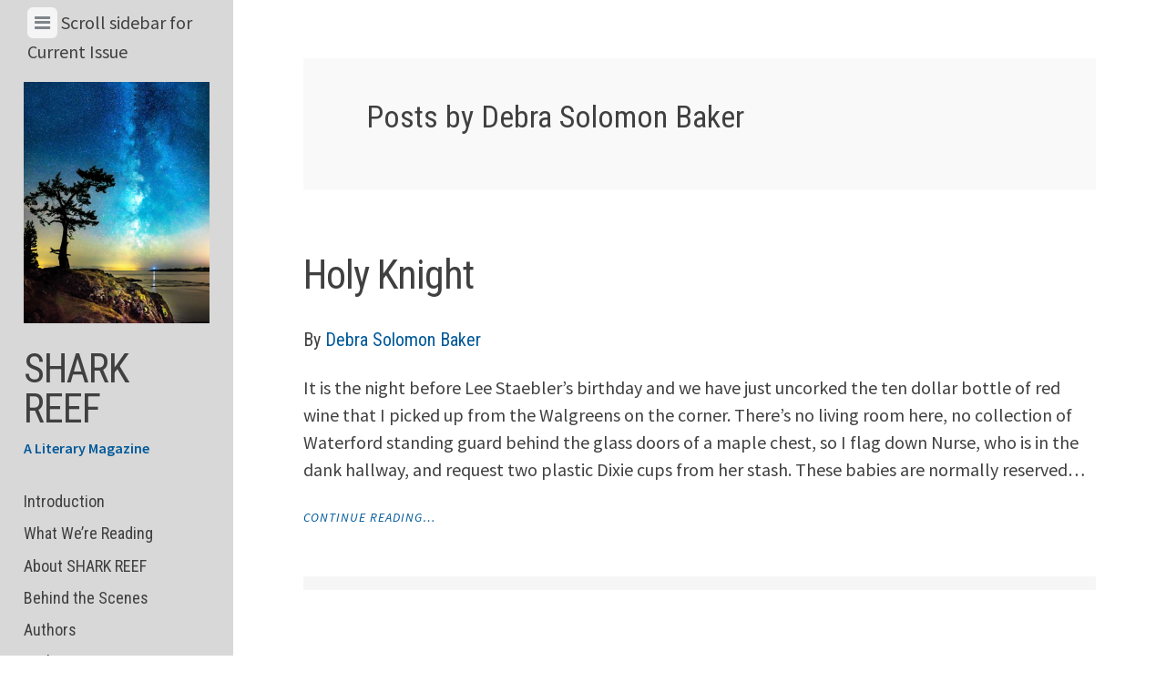

--- FILE ---
content_type: text/html; charset=UTF-8
request_url: http://sharkreef.org/author/debra-solomon-baker/
body_size: 66403
content:
<!DOCTYPE html>
<html lang="en-US">
<head>
<meta charset="UTF-8">
<meta name="viewport" content="width=device-width, initial-scale=1">
<link rel="profile" href="http://gmpg.org/xfn/11">
<link rel="pingback" href="http://sharkreef.org/xmlrpc.php">

<title>Debra Solomon Baker &#8211; SHARK REEF</title>
<meta name='robots' content='max-image-preview:large' />
<link rel='dns-prefetch' href='//fonts.googleapis.com' />
<link rel="alternate" type="application/rss+xml" title="SHARK REEF &raquo; Feed" href="http://sharkreef.org/feed/" />
<link rel="alternate" type="application/rss+xml" title="SHARK REEF &raquo; Comments Feed" href="http://sharkreef.org/comments/feed/" />
<link rel="alternate" type="application/rss+xml" title="SHARK REEF &raquo; Posts by Debra Solomon Baker Feed" href="http://sharkreef.org/author/debra-solomon-baker/feed/" />
<script type="text/javascript">
/* <![CDATA[ */
window._wpemojiSettings = {"baseUrl":"https:\/\/s.w.org\/images\/core\/emoji\/14.0.0\/72x72\/","ext":".png","svgUrl":"https:\/\/s.w.org\/images\/core\/emoji\/14.0.0\/svg\/","svgExt":".svg","source":{"concatemoji":"http:\/\/sharkreef.org\/wp-includes\/js\/wp-emoji-release.min.js?ver=6.4.7"}};
/*! This file is auto-generated */
!function(i,n){var o,s,e;function c(e){try{var t={supportTests:e,timestamp:(new Date).valueOf()};sessionStorage.setItem(o,JSON.stringify(t))}catch(e){}}function p(e,t,n){e.clearRect(0,0,e.canvas.width,e.canvas.height),e.fillText(t,0,0);var t=new Uint32Array(e.getImageData(0,0,e.canvas.width,e.canvas.height).data),r=(e.clearRect(0,0,e.canvas.width,e.canvas.height),e.fillText(n,0,0),new Uint32Array(e.getImageData(0,0,e.canvas.width,e.canvas.height).data));return t.every(function(e,t){return e===r[t]})}function u(e,t,n){switch(t){case"flag":return n(e,"\ud83c\udff3\ufe0f\u200d\u26a7\ufe0f","\ud83c\udff3\ufe0f\u200b\u26a7\ufe0f")?!1:!n(e,"\ud83c\uddfa\ud83c\uddf3","\ud83c\uddfa\u200b\ud83c\uddf3")&&!n(e,"\ud83c\udff4\udb40\udc67\udb40\udc62\udb40\udc65\udb40\udc6e\udb40\udc67\udb40\udc7f","\ud83c\udff4\u200b\udb40\udc67\u200b\udb40\udc62\u200b\udb40\udc65\u200b\udb40\udc6e\u200b\udb40\udc67\u200b\udb40\udc7f");case"emoji":return!n(e,"\ud83e\udef1\ud83c\udffb\u200d\ud83e\udef2\ud83c\udfff","\ud83e\udef1\ud83c\udffb\u200b\ud83e\udef2\ud83c\udfff")}return!1}function f(e,t,n){var r="undefined"!=typeof WorkerGlobalScope&&self instanceof WorkerGlobalScope?new OffscreenCanvas(300,150):i.createElement("canvas"),a=r.getContext("2d",{willReadFrequently:!0}),o=(a.textBaseline="top",a.font="600 32px Arial",{});return e.forEach(function(e){o[e]=t(a,e,n)}),o}function t(e){var t=i.createElement("script");t.src=e,t.defer=!0,i.head.appendChild(t)}"undefined"!=typeof Promise&&(o="wpEmojiSettingsSupports",s=["flag","emoji"],n.supports={everything:!0,everythingExceptFlag:!0},e=new Promise(function(e){i.addEventListener("DOMContentLoaded",e,{once:!0})}),new Promise(function(t){var n=function(){try{var e=JSON.parse(sessionStorage.getItem(o));if("object"==typeof e&&"number"==typeof e.timestamp&&(new Date).valueOf()<e.timestamp+604800&&"object"==typeof e.supportTests)return e.supportTests}catch(e){}return null}();if(!n){if("undefined"!=typeof Worker&&"undefined"!=typeof OffscreenCanvas&&"undefined"!=typeof URL&&URL.createObjectURL&&"undefined"!=typeof Blob)try{var e="postMessage("+f.toString()+"("+[JSON.stringify(s),u.toString(),p.toString()].join(",")+"));",r=new Blob([e],{type:"text/javascript"}),a=new Worker(URL.createObjectURL(r),{name:"wpTestEmojiSupports"});return void(a.onmessage=function(e){c(n=e.data),a.terminate(),t(n)})}catch(e){}c(n=f(s,u,p))}t(n)}).then(function(e){for(var t in e)n.supports[t]=e[t],n.supports.everything=n.supports.everything&&n.supports[t],"flag"!==t&&(n.supports.everythingExceptFlag=n.supports.everythingExceptFlag&&n.supports[t]);n.supports.everythingExceptFlag=n.supports.everythingExceptFlag&&!n.supports.flag,n.DOMReady=!1,n.readyCallback=function(){n.DOMReady=!0}}).then(function(){return e}).then(function(){var e;n.supports.everything||(n.readyCallback(),(e=n.source||{}).concatemoji?t(e.concatemoji):e.wpemoji&&e.twemoji&&(t(e.twemoji),t(e.wpemoji)))}))}((window,document),window._wpemojiSettings);
/* ]]> */
</script>
<style id='wp-emoji-styles-inline-css' type='text/css'>

	img.wp-smiley, img.emoji {
		display: inline !important;
		border: none !important;
		box-shadow: none !important;
		height: 1em !important;
		width: 1em !important;
		margin: 0 0.07em !important;
		vertical-align: -0.1em !important;
		background: none !important;
		padding: 0 !important;
	}
</style>
<link rel='stylesheet' id='wp-block-library-css' href='http://sharkreef.org/wp-includes/css/dist/block-library/style.min.css?ver=6.4.7' type='text/css' media='all' />
<style id='simple-user-listing-directory-block-style-inline-css' type='text/css'>
.wp-block-simple-user-listing-directory-block .author-search{margin-bottom:2em}.wp-block-simple-user-listing-directory-block.is-style-grid .user-list-wrap{display:grid;grid-gap:20px}.wp-block-simple-user-listing-directory-block.is-style-grid.columns-2 .user-list-wrap{grid-template-columns:repeat(2,1fr)}.wp-block-simple-user-listing-directory-block.is-style-grid.columns-3 .user-list-wrap{grid-template-columns:repeat(3,1fr)}.wp-block-simple-user-listing-directory-block.is-style-grid.columns-4 .user-list-wrap{grid-template-columns:repeat(4,1fr)}.wp-block-simple-user-listing-directory-block.is-style-list .user-list-wrap{display:flex;flex-direction:column}.wp-block-simple-user-listing-directory-block.is-style-list .user-list-wrap .author-block .avatar{float:left;margin-right:1em}.wp-block-simple-user-listing-directory-block.is-style-list .user-list-wrap .author-block .author-name{clear:none}.wp-block-simple-user-listing-directory-block.is-style-list .user-list-wrap .author-block .author-description{clear:both}

</style>
<link rel='stylesheet' id='mediaelement-css' href='http://sharkreef.org/wp-includes/js/mediaelement/mediaelementplayer-legacy.min.css?ver=4.2.17' type='text/css' media='all' />
<link rel='stylesheet' id='wp-mediaelement-css' href='http://sharkreef.org/wp-includes/js/mediaelement/wp-mediaelement.min.css?ver=6.4.7' type='text/css' media='all' />
<style id='jetpack-sharing-buttons-style-inline-css' type='text/css'>
.jetpack-sharing-buttons__services-list{display:flex;flex-direction:row;flex-wrap:wrap;gap:0;list-style-type:none;margin:5px;padding:0}.jetpack-sharing-buttons__services-list.has-small-icon-size{font-size:12px}.jetpack-sharing-buttons__services-list.has-normal-icon-size{font-size:16px}.jetpack-sharing-buttons__services-list.has-large-icon-size{font-size:24px}.jetpack-sharing-buttons__services-list.has-huge-icon-size{font-size:36px}@media print{.jetpack-sharing-buttons__services-list{display:none!important}}.editor-styles-wrapper .wp-block-jetpack-sharing-buttons{gap:0;padding-inline-start:0}ul.jetpack-sharing-buttons__services-list.has-background{padding:1.25em 2.375em}
</style>
<style id='classic-theme-styles-inline-css' type='text/css'>
/*! This file is auto-generated */
.wp-block-button__link{color:#fff;background-color:#32373c;border-radius:9999px;box-shadow:none;text-decoration:none;padding:calc(.667em + 2px) calc(1.333em + 2px);font-size:1.125em}.wp-block-file__button{background:#32373c;color:#fff;text-decoration:none}
</style>
<style id='global-styles-inline-css' type='text/css'>
body{--wp--preset--color--black: #000000;--wp--preset--color--cyan-bluish-gray: #abb8c3;--wp--preset--color--white: #ffffff;--wp--preset--color--pale-pink: #f78da7;--wp--preset--color--vivid-red: #cf2e2e;--wp--preset--color--luminous-vivid-orange: #ff6900;--wp--preset--color--luminous-vivid-amber: #fcb900;--wp--preset--color--light-green-cyan: #7bdcb5;--wp--preset--color--vivid-green-cyan: #00d084;--wp--preset--color--pale-cyan-blue: #8ed1fc;--wp--preset--color--vivid-cyan-blue: #0693e3;--wp--preset--color--vivid-purple: #9b51e0;--wp--preset--gradient--vivid-cyan-blue-to-vivid-purple: linear-gradient(135deg,rgba(6,147,227,1) 0%,rgb(155,81,224) 100%);--wp--preset--gradient--light-green-cyan-to-vivid-green-cyan: linear-gradient(135deg,rgb(122,220,180) 0%,rgb(0,208,130) 100%);--wp--preset--gradient--luminous-vivid-amber-to-luminous-vivid-orange: linear-gradient(135deg,rgba(252,185,0,1) 0%,rgba(255,105,0,1) 100%);--wp--preset--gradient--luminous-vivid-orange-to-vivid-red: linear-gradient(135deg,rgba(255,105,0,1) 0%,rgb(207,46,46) 100%);--wp--preset--gradient--very-light-gray-to-cyan-bluish-gray: linear-gradient(135deg,rgb(238,238,238) 0%,rgb(169,184,195) 100%);--wp--preset--gradient--cool-to-warm-spectrum: linear-gradient(135deg,rgb(74,234,220) 0%,rgb(151,120,209) 20%,rgb(207,42,186) 40%,rgb(238,44,130) 60%,rgb(251,105,98) 80%,rgb(254,248,76) 100%);--wp--preset--gradient--blush-light-purple: linear-gradient(135deg,rgb(255,206,236) 0%,rgb(152,150,240) 100%);--wp--preset--gradient--blush-bordeaux: linear-gradient(135deg,rgb(254,205,165) 0%,rgb(254,45,45) 50%,rgb(107,0,62) 100%);--wp--preset--gradient--luminous-dusk: linear-gradient(135deg,rgb(255,203,112) 0%,rgb(199,81,192) 50%,rgb(65,88,208) 100%);--wp--preset--gradient--pale-ocean: linear-gradient(135deg,rgb(255,245,203) 0%,rgb(182,227,212) 50%,rgb(51,167,181) 100%);--wp--preset--gradient--electric-grass: linear-gradient(135deg,rgb(202,248,128) 0%,rgb(113,206,126) 100%);--wp--preset--gradient--midnight: linear-gradient(135deg,rgb(2,3,129) 0%,rgb(40,116,252) 100%);--wp--preset--font-size--small: 13px;--wp--preset--font-size--medium: 20px;--wp--preset--font-size--large: 36px;--wp--preset--font-size--x-large: 42px;--wp--preset--spacing--20: 0.44rem;--wp--preset--spacing--30: 0.67rem;--wp--preset--spacing--40: 1rem;--wp--preset--spacing--50: 1.5rem;--wp--preset--spacing--60: 2.25rem;--wp--preset--spacing--70: 3.38rem;--wp--preset--spacing--80: 5.06rem;--wp--preset--shadow--natural: 6px 6px 9px rgba(0, 0, 0, 0.2);--wp--preset--shadow--deep: 12px 12px 50px rgba(0, 0, 0, 0.4);--wp--preset--shadow--sharp: 6px 6px 0px rgba(0, 0, 0, 0.2);--wp--preset--shadow--outlined: 6px 6px 0px -3px rgba(255, 255, 255, 1), 6px 6px rgba(0, 0, 0, 1);--wp--preset--shadow--crisp: 6px 6px 0px rgba(0, 0, 0, 1);}:where(.is-layout-flex){gap: 0.5em;}:where(.is-layout-grid){gap: 0.5em;}body .is-layout-flow > .alignleft{float: left;margin-inline-start: 0;margin-inline-end: 2em;}body .is-layout-flow > .alignright{float: right;margin-inline-start: 2em;margin-inline-end: 0;}body .is-layout-flow > .aligncenter{margin-left: auto !important;margin-right: auto !important;}body .is-layout-constrained > .alignleft{float: left;margin-inline-start: 0;margin-inline-end: 2em;}body .is-layout-constrained > .alignright{float: right;margin-inline-start: 2em;margin-inline-end: 0;}body .is-layout-constrained > .aligncenter{margin-left: auto !important;margin-right: auto !important;}body .is-layout-constrained > :where(:not(.alignleft):not(.alignright):not(.alignfull)){max-width: var(--wp--style--global--content-size);margin-left: auto !important;margin-right: auto !important;}body .is-layout-constrained > .alignwide{max-width: var(--wp--style--global--wide-size);}body .is-layout-flex{display: flex;}body .is-layout-flex{flex-wrap: wrap;align-items: center;}body .is-layout-flex > *{margin: 0;}body .is-layout-grid{display: grid;}body .is-layout-grid > *{margin: 0;}:where(.wp-block-columns.is-layout-flex){gap: 2em;}:where(.wp-block-columns.is-layout-grid){gap: 2em;}:where(.wp-block-post-template.is-layout-flex){gap: 1.25em;}:where(.wp-block-post-template.is-layout-grid){gap: 1.25em;}.has-black-color{color: var(--wp--preset--color--black) !important;}.has-cyan-bluish-gray-color{color: var(--wp--preset--color--cyan-bluish-gray) !important;}.has-white-color{color: var(--wp--preset--color--white) !important;}.has-pale-pink-color{color: var(--wp--preset--color--pale-pink) !important;}.has-vivid-red-color{color: var(--wp--preset--color--vivid-red) !important;}.has-luminous-vivid-orange-color{color: var(--wp--preset--color--luminous-vivid-orange) !important;}.has-luminous-vivid-amber-color{color: var(--wp--preset--color--luminous-vivid-amber) !important;}.has-light-green-cyan-color{color: var(--wp--preset--color--light-green-cyan) !important;}.has-vivid-green-cyan-color{color: var(--wp--preset--color--vivid-green-cyan) !important;}.has-pale-cyan-blue-color{color: var(--wp--preset--color--pale-cyan-blue) !important;}.has-vivid-cyan-blue-color{color: var(--wp--preset--color--vivid-cyan-blue) !important;}.has-vivid-purple-color{color: var(--wp--preset--color--vivid-purple) !important;}.has-black-background-color{background-color: var(--wp--preset--color--black) !important;}.has-cyan-bluish-gray-background-color{background-color: var(--wp--preset--color--cyan-bluish-gray) !important;}.has-white-background-color{background-color: var(--wp--preset--color--white) !important;}.has-pale-pink-background-color{background-color: var(--wp--preset--color--pale-pink) !important;}.has-vivid-red-background-color{background-color: var(--wp--preset--color--vivid-red) !important;}.has-luminous-vivid-orange-background-color{background-color: var(--wp--preset--color--luminous-vivid-orange) !important;}.has-luminous-vivid-amber-background-color{background-color: var(--wp--preset--color--luminous-vivid-amber) !important;}.has-light-green-cyan-background-color{background-color: var(--wp--preset--color--light-green-cyan) !important;}.has-vivid-green-cyan-background-color{background-color: var(--wp--preset--color--vivid-green-cyan) !important;}.has-pale-cyan-blue-background-color{background-color: var(--wp--preset--color--pale-cyan-blue) !important;}.has-vivid-cyan-blue-background-color{background-color: var(--wp--preset--color--vivid-cyan-blue) !important;}.has-vivid-purple-background-color{background-color: var(--wp--preset--color--vivid-purple) !important;}.has-black-border-color{border-color: var(--wp--preset--color--black) !important;}.has-cyan-bluish-gray-border-color{border-color: var(--wp--preset--color--cyan-bluish-gray) !important;}.has-white-border-color{border-color: var(--wp--preset--color--white) !important;}.has-pale-pink-border-color{border-color: var(--wp--preset--color--pale-pink) !important;}.has-vivid-red-border-color{border-color: var(--wp--preset--color--vivid-red) !important;}.has-luminous-vivid-orange-border-color{border-color: var(--wp--preset--color--luminous-vivid-orange) !important;}.has-luminous-vivid-amber-border-color{border-color: var(--wp--preset--color--luminous-vivid-amber) !important;}.has-light-green-cyan-border-color{border-color: var(--wp--preset--color--light-green-cyan) !important;}.has-vivid-green-cyan-border-color{border-color: var(--wp--preset--color--vivid-green-cyan) !important;}.has-pale-cyan-blue-border-color{border-color: var(--wp--preset--color--pale-cyan-blue) !important;}.has-vivid-cyan-blue-border-color{border-color: var(--wp--preset--color--vivid-cyan-blue) !important;}.has-vivid-purple-border-color{border-color: var(--wp--preset--color--vivid-purple) !important;}.has-vivid-cyan-blue-to-vivid-purple-gradient-background{background: var(--wp--preset--gradient--vivid-cyan-blue-to-vivid-purple) !important;}.has-light-green-cyan-to-vivid-green-cyan-gradient-background{background: var(--wp--preset--gradient--light-green-cyan-to-vivid-green-cyan) !important;}.has-luminous-vivid-amber-to-luminous-vivid-orange-gradient-background{background: var(--wp--preset--gradient--luminous-vivid-amber-to-luminous-vivid-orange) !important;}.has-luminous-vivid-orange-to-vivid-red-gradient-background{background: var(--wp--preset--gradient--luminous-vivid-orange-to-vivid-red) !important;}.has-very-light-gray-to-cyan-bluish-gray-gradient-background{background: var(--wp--preset--gradient--very-light-gray-to-cyan-bluish-gray) !important;}.has-cool-to-warm-spectrum-gradient-background{background: var(--wp--preset--gradient--cool-to-warm-spectrum) !important;}.has-blush-light-purple-gradient-background{background: var(--wp--preset--gradient--blush-light-purple) !important;}.has-blush-bordeaux-gradient-background{background: var(--wp--preset--gradient--blush-bordeaux) !important;}.has-luminous-dusk-gradient-background{background: var(--wp--preset--gradient--luminous-dusk) !important;}.has-pale-ocean-gradient-background{background: var(--wp--preset--gradient--pale-ocean) !important;}.has-electric-grass-gradient-background{background: var(--wp--preset--gradient--electric-grass) !important;}.has-midnight-gradient-background{background: var(--wp--preset--gradient--midnight) !important;}.has-small-font-size{font-size: var(--wp--preset--font-size--small) !important;}.has-medium-font-size{font-size: var(--wp--preset--font-size--medium) !important;}.has-large-font-size{font-size: var(--wp--preset--font-size--large) !important;}.has-x-large-font-size{font-size: var(--wp--preset--font-size--x-large) !important;}
.wp-block-navigation a:where(:not(.wp-element-button)){color: inherit;}
:where(.wp-block-post-template.is-layout-flex){gap: 1.25em;}:where(.wp-block-post-template.is-layout-grid){gap: 1.25em;}
:where(.wp-block-columns.is-layout-flex){gap: 2em;}:where(.wp-block-columns.is-layout-grid){gap: 2em;}
.wp-block-pullquote{font-size: 1.5em;line-height: 1.6;}
</style>
<link rel='stylesheet' id='category-posts-pro-bxslider-css-css' href='http://sharkreef.org/wp-content/plugins/term-and-category-based-posts-widget/js/bxslider/jquery.bxslider.tiptop.css?ver=4.9.13' type='text/css' media='all' />
<link rel='stylesheet' id='parent-style-css' href='http://sharkreef.org/wp-content/themes/editor-wpcom/style.css?ver=6.4.7' type='text/css' media='all' />
<link rel='stylesheet' id='editor-style-css' href='http://sharkreef.org/wp-content/themes/shark-reef-2/style.css?ver=6.4.7' type='text/css' media='all' />
<link rel='stylesheet' id='editor-font-awesome-css-css' href='http://sharkreef.org/wp-content/themes/editor-wpcom/inc/fontawesome/font-awesome.css?ver=4.1.0' type='text/css' media='screen' />
<link rel='stylesheet' id='editor-fonts-css' href='https://fonts.googleapis.com/css?family=Source+Sans+Pro%3A400%2C600%2C700%2C400italic%2C600italic%2C700italic%7CRoboto+Condensed%3A300%2C400%2C700%2C300italic%2C400italic%2C700italic&#038;subset=latin%2Clatin-ext' type='text/css' media='all' />
<script type="text/javascript" src="http://sharkreef.org/wp-includes/js/jquery/jquery.min.js?ver=3.7.1" id="jquery-core-js"></script>
<script type="text/javascript" src="http://sharkreef.org/wp-includes/js/jquery/jquery-migrate.min.js?ver=3.4.1" id="jquery-migrate-js"></script>
<script type="text/javascript" src="http://sharkreef.org/wp-content/themes/shark-reef-2/js/sharkreef.js?ver=6.4.7" id="sharkreef-script-js"></script>
		<style>
		#category-posts-pro-2-internal .cat-post-default .cat-post-thumbnail .cat-post-crop img {height: 150px;}
#category-posts-pro-2-internal .cat-post-default .cat-post-thumbnail .cat-post-crop img {width: 150px;}
#category-posts-pro-2-internal .cat-post-alternating .cat-post-thumbnail .cat-post-crop img {height: 150px;}
#category-posts-pro-2-internal .cat-post-alternating .cat-post-thumbnail .cat-post-crop img {width: 150px;}
#category-posts-pro-2-internal .cat-post-thumbnail .cat-post-crop img {object-fit: cover; max-width: 100%; display: block;}
#category-posts-pro-2-internal .cat-post-thumbnail .cat-post-crop-not-supported img {width: 100%;}
#category-posts-pro-2-internal .cat-post-default .cat-post-thumbnail {max-width:100%;}
#category-posts-pro-2-internal .cat-post-alternating .cat-post-thumbnail {max-width:100%;}
#category-posts-pro-2-internal .cat-post-item img {margin: initial;}
#category-posts-pro-3-internal .cat-post-default .cat-post-thumbnail .cat-post-crop img {height: 150px;}
#category-posts-pro-3-internal .cat-post-default .cat-post-thumbnail .cat-post-crop img {width: 150px;}
#category-posts-pro-3-internal .cat-post-alternating .cat-post-thumbnail .cat-post-crop img {height: 150px;}
#category-posts-pro-3-internal .cat-post-alternating .cat-post-thumbnail .cat-post-crop img {width: 150px;}
#category-posts-pro-3-internal .cat-post-thumbnail .cat-post-crop img {object-fit: cover; max-width: 100%; display: block;}
#category-posts-pro-3-internal .cat-post-thumbnail .cat-post-crop-not-supported img {width: 100%;}
#category-posts-pro-3-internal .cat-post-default .cat-post-thumbnail {max-width:100%;}
#category-posts-pro-3-internal .cat-post-alternating .cat-post-thumbnail {max-width:100%;}
#category-posts-pro-3-internal .cat-post-item img {margin: initial;}
#category-posts-pro-4-internal .cat-post-default .cat-post-thumbnail .cat-post-crop img {height: 150px;}
#category-posts-pro-4-internal .cat-post-default .cat-post-thumbnail .cat-post-crop img {width: 150px;}
#category-posts-pro-4-internal .cat-post-alternating .cat-post-thumbnail .cat-post-crop img {height: 150px;}
#category-posts-pro-4-internal .cat-post-alternating .cat-post-thumbnail .cat-post-crop img {width: 150px;}
#category-posts-pro-4-internal .cat-post-thumbnail .cat-post-crop img {object-fit: cover; max-width: 100%; display: block;}
#category-posts-pro-4-internal .cat-post-thumbnail .cat-post-crop-not-supported img {width: 100%;}
#category-posts-pro-4-internal .cat-post-default .cat-post-thumbnail {max-width:100%;}
#category-posts-pro-4-internal .cat-post-alternating .cat-post-thumbnail {max-width:100%;}
#category-posts-pro-4-internal .cat-post-item img {margin: initial;}
#category-posts-pro-6-internal .cat-post-default .cat-post-thumbnail .cat-post-crop img {height: 150px;}
#category-posts-pro-6-internal .cat-post-default .cat-post-thumbnail .cat-post-crop img {width: 150px;}
#category-posts-pro-6-internal .cat-post-alternating .cat-post-thumbnail .cat-post-crop img {height: 150px;}
#category-posts-pro-6-internal .cat-post-alternating .cat-post-thumbnail .cat-post-crop img {width: 150px;}
#category-posts-pro-6-internal .cat-post-thumbnail .cat-post-crop img {object-fit: cover; max-width: 100%; display: block;}
#category-posts-pro-6-internal .cat-post-thumbnail .cat-post-crop-not-supported img {width: 100%;}
#category-posts-pro-6-internal .cat-post-default .cat-post-thumbnail {max-width:100%;}
#category-posts-pro-6-internal .cat-post-alternating .cat-post-thumbnail {max-width:100%;}
#category-posts-pro-6-internal .cat-post-item img {margin: initial;}
#category-posts-pro-5-internal .cat-post-default .cat-post-thumbnail .cat-post-crop img {height: 150px;}
#category-posts-pro-5-internal .cat-post-default .cat-post-thumbnail .cat-post-crop img {width: 150px;}
#category-posts-pro-5-internal .cat-post-alternating .cat-post-thumbnail .cat-post-crop img {height: 150px;}
#category-posts-pro-5-internal .cat-post-alternating .cat-post-thumbnail .cat-post-crop img {width: 150px;}
#category-posts-pro-5-internal .cat-post-thumbnail .cat-post-crop img {object-fit: cover; max-width: 100%; display: block;}
#category-posts-pro-5-internal .cat-post-thumbnail .cat-post-crop-not-supported img {width: 100%;}
#category-posts-pro-5-internal .cat-post-default .cat-post-thumbnail {max-width:100%;}
#category-posts-pro-5-internal .cat-post-alternating .cat-post-thumbnail {max-width:100%;}
#category-posts-pro-5-internal .cat-post-item img {margin: initial;}
		</style>
		<link rel="https://api.w.org/" href="http://sharkreef.org/wp-json/" /><link rel="alternate" type="application/json" href="http://sharkreef.org/wp-json/wp/v2/users/360" /><link rel="EditURI" type="application/rsd+xml" title="RSD" href="http://sharkreef.org/xmlrpc.php?rsd" />
<meta name="generator" content="WordPress 6.4.7" />
<style>
	span.oe_textdirection { unicode-bidi: bidi-override; direction: rtl; }
	span.oe_displaynone { display: none; }
</style>
</head>

<body class="archive author author-debra-solomon-baker author-360 wp-custom-logo group-blog has-site-logo">

<div id="page" class="hfeed site container">

	<a class="skip-link screen-reader-text" href="#content">Skip to content</a>

	<header id="masthead" class="site-header" role="banner">
		<!-- Tab navigation -->
		<ul class="toggle-bar" role="tablist">
			<!-- Main navigation -->
			<li id="panel-1" class="current" role="presentation">
				<a href="#tab-1" role="tab" aria-controls="tab-1" aria-selected="true" class="current nav-toggle" data-tab="tab-1"><i class="fa fa-bars"></i><span class="screen-reader-text">View Menu & Current Issue</span></a>
				<span class="scroll-note">Scroll sidebar for Current Issue</span>
			</li>
		</ul>

		<div id="tabs" class="toggle-tabs">
			<div class="site-header-inside">
				<!-- Logo, description and main navigation -->
				<div id="tab-1" class="tab-content current animated fadeIn" role="tabpanel"  aria-labelledby="panel-1" aria-hidden="false">
					<div class="site-branding">
						<!-- Get the site branding -->
						<a href="http://sharkreef.org/" class="site-logo-link" rel="home" itemprop="url"><img width="618" height="800" src="http://sharkreef.org/wp-content/uploads/sharkreeftree-2-logo-618x800.jpg" class="site-logo attachment-editor-logo" alt="" data-size="editor-logo" itemprop="logo" decoding="async" fetchpriority="high" srcset="http://sharkreef.org/wp-content/uploads/sharkreeftree-2-logo-618x800.jpg 618w, http://sharkreef.org/wp-content/uploads/sharkreeftree-2-logo-309x400.jpg 309w, http://sharkreef.org/wp-content/uploads/sharkreeftree-2-logo-768x994.jpg 768w, http://sharkreef.org/wp-content/uploads/sharkreeftree-2-logo-791x1024.jpg 791w, http://sharkreef.org/wp-content/uploads/sharkreeftree-2-logo.jpg 1020w" sizes="(max-width: 618px) 100vw, 618px" data-attachment-id="4317" data-permalink="http://sharkreef.org/sharkreeftree-2-logo/" data-orig-file="http://sharkreef.org/wp-content/uploads/sharkreeftree-2-logo.jpg" data-orig-size="1020,1320" data-comments-opened="0" data-image-meta="{&quot;aperture&quot;:&quot;0&quot;,&quot;credit&quot;:&quot;&quot;,&quot;camera&quot;:&quot;&quot;,&quot;caption&quot;:&quot;&quot;,&quot;created_timestamp&quot;:&quot;0&quot;,&quot;copyright&quot;:&quot;&quot;,&quot;focal_length&quot;:&quot;0&quot;,&quot;iso&quot;:&quot;0&quot;,&quot;shutter_speed&quot;:&quot;0&quot;,&quot;title&quot;:&quot;&quot;,&quot;orientation&quot;:&quot;0&quot;}" data-image-title="sharkreeftree-2-logo" data-image-description="" data-image-caption="" data-medium-file="http://sharkreef.org/wp-content/uploads/sharkreeftree-2-logo-309x400.jpg" data-large-file="http://sharkreef.org/wp-content/uploads/sharkreeftree-2-logo-791x1024.jpg" tabindex="0" role="button" /></a>						<h1 class="site-title"><a href="http://sharkreef.org/" rel="home">SHARK REEF</a></h1>
							<h2 class="site-description">A Literary Magazine</h2>
					</div>

					<nav id="site-navigation" class="main-navigation" role="navigation">
						<div class="menu-main-menu-container"><ul id="menu-main-menu" class="menu"><li id="menu-item-904" class="menu-item menu-item-type-custom menu-item-object-custom menu-item-home menu-item-904"><a href="http://sharkreef.org/">Introduction</a></li>
<li id="menu-item-4977" class="menu-item menu-item-type-taxonomy menu-item-object-category menu-item-4977"><a href="http://sharkreef.org/category/what-were-reading/">What We’re Reading</a></li>
<li id="menu-item-909" class="menu-item menu-item-type-post_type menu-item-object-page menu-item-909"><a href="http://sharkreef.org/about/">About SHARK REEF</a></li>
<li id="menu-item-905" class="menu-item menu-item-type-post_type menu-item-object-page menu-item-905"><a href="http://sharkreef.org/about-heron-moon-press/">Behind the Scenes</a></li>
<li id="menu-item-1713" class="menu-item menu-item-type-post_type menu-item-object-page menu-item-1713"><a href="http://sharkreef.org/authors-2/">Authors</a></li>
<li id="menu-item-907" class="menu-item menu-item-type-post_type menu-item-object-page menu-item-907"><a href="http://sharkreef.org/archives/">Archives</a></li>
<li id="menu-item-910" class="menu-item menu-item-type-post_type menu-item-object-page menu-item-910"><a href="http://sharkreef.org/submit/">Submissions</a></li>
</ul></div>					</nav><!-- #site-navigation -->

											<div class="social-links"><ul id="menu-social" class="menu"><li id="menu-item-4208" class="menu-item menu-item-type-custom menu-item-object-custom menu-item-4208"><a target="_blank" rel="noopener" href="https://www.facebook.com/SHARK-REEF-Literary-Magazine-155807537826412/"><span class="screen-reader-text">Facebook</span></a></li>
</ul></div>										
					<!-- Sidebar widgets -->
					<div class="header-widgets">
							<div id="secondary" class="widget-area" role="complementary">
		<aside id="custom_html-2" class="widget_text widget widget_custom_html"><div class="textwidget custom-html-widget"><h2 class="current-issue">
	Current Issue
</h2></div></aside><aside id="category-posts-pro-2" class="widget cat-post-pro-widget"><h2 class="widget-title">Fiction</h2><ul id="category-posts-pro-2-internal" class="category-posts-pro-internal">
<li class='cat-post-item cat-post-default'><div><a class="cat-post-title" href="http://sharkreef.org/fiction/the-beautiful-pilot/" rel="bookmark"><span>The Beautiful Pilot</span></a> by <span class="cat-post-author post-author"><a href="http://sharkreef.org/author/stephanie-barbe-hammer/" title="Posts by Stephanie Barbé Hammer" rel="author">Stephanie Barbé Hammer</a></span></div></li><li class='cat-post-item cat-post-default'><div><a class="cat-post-title" href="http://sharkreef.org/fiction/thaumaturgy/" rel="bookmark"><span>Thaumaturgy</span></a> by <span class="cat-post-author post-author"><a href="http://sharkreef.org/author/shari-lane/" title="Posts by Shari Lane" rel="author">Shari Lane</a></span></div></li><li class='cat-post-item cat-post-default'><div><a class="cat-post-title" href="http://sharkreef.org/fiction/the-promise/" rel="bookmark"><span>The Promise</span></a> by <span class="cat-post-author post-author"><a href="http://sharkreef.org/author/lorna-reese/" title="Posts by Lorna Reese" rel="author">Lorna Reese</a></span></div></li></ul>
<div class="bx-pager" id="category-posts-pro-2-bx-pager"></div></aside><aside id="category-posts-pro-3" class="widget cat-post-pro-widget"><h2 class="widget-title">Non-fiction</h2><ul id="category-posts-pro-3-internal" class="category-posts-pro-internal">
<li class='cat-post-item cat-post-default'><div><a class="cat-post-title" href="http://sharkreef.org/non-fiction/bramble-din/" rel="bookmark"><span>Bramble &#038; Din</span></a> by <span class="cat-post-author post-author"><a href="http://sharkreef.org/author/jeremiah-o-hagen/" title="Posts by Jeremiah O&#039;Hagan" rel="author">Jeremiah O'Hagan</a></span></div></li><li class='cat-post-item cat-post-default'><div><a class="cat-post-title" href="http://sharkreef.org/non-fiction/muse/" rel="bookmark"><span>Muse</span></a> by <span class="cat-post-author post-author"><a href="http://sharkreef.org/author/heather-durham/" title="Posts by Heather Durham" rel="author">Heather Durham</a></span></div></li><li class='cat-post-item cat-post-default'><div><a class="cat-post-title" href="http://sharkreef.org/non-fiction/a-posthumous-conversation-with-rachel-carson/" rel="bookmark"><span>A Posthumous Conversation with Rachel Carson</span></a> by <span class="cat-post-author post-author"><a href="http://sharkreef.org/author/iris-graville/" title="Posts by Iris Graville" rel="author">Iris Graville</a></span></div></li></ul>
<div class="bx-pager" id="category-posts-pro-3-bx-pager"></div></aside><aside id="category-posts-pro-4" class="widget cat-post-pro-widget"><h2 class="widget-title">Poetry</h2><ul id="category-posts-pro-4-internal" class="category-posts-pro-internal">
<li class='cat-post-item cat-post-default'><div><a class="cat-post-title" href="http://sharkreef.org/poetry/without-dark-would-we-see-the-light/" rel="bookmark"><span>Without Dark, Would We See the Light?</span></a> by <span class="cat-post-author post-author"><a href="http://sharkreef.org/author/linda-conroy/" title="Posts by Linda Conroy" rel="author">Linda Conroy</a></span></div></li><li class='cat-post-item cat-post-default'><div><a class="cat-post-title" href="http://sharkreef.org/poetry/one-morning/" rel="bookmark"><span>One Morning</span></a> by <span class="cat-post-author post-author"><a href="http://sharkreef.org/author/linda-conroy/" title="Posts by Linda Conroy" rel="author">Linda Conroy</a></span></div></li><li class='cat-post-item cat-post-default'><div><a class="cat-post-title" href="http://sharkreef.org/poetry/everyday-work/" rel="bookmark"><span>Everyday Work</span></a> by <span class="cat-post-author post-author"><a href="http://sharkreef.org/author/linda-conroy/" title="Posts by Linda Conroy" rel="author">Linda Conroy</a></span></div></li><li class='cat-post-item cat-post-default'><div><a class="cat-post-title" href="http://sharkreef.org/poetry/after-the-diagnosis/" rel="bookmark"><span>After the Diagnosis</span></a> by <span class="cat-post-author post-author"><a href="http://sharkreef.org/author/gayle-kaune/" title="Posts by Gayle Kaune" rel="author">Gayle Kaune</a></span></div></li><li class='cat-post-item cat-post-default'><div><a class="cat-post-title" href="http://sharkreef.org/poetry/loves-truck-stop/" rel="bookmark"><span>Love&#8217;s Truck Stop</span></a> by <span class="cat-post-author post-author"><a href="http://sharkreef.org/author/gayle-kaune/" title="Posts by Gayle Kaune" rel="author">Gayle Kaune</a></span></div></li><li class='cat-post-item cat-post-default'><div><a class="cat-post-title" href="http://sharkreef.org/poetry/at-the-zoo/" rel="bookmark"><span>At the Zoo</span></a> by <span class="cat-post-author post-author"><a href="http://sharkreef.org/author/gayle-kaune/" title="Posts by Gayle Kaune" rel="author">Gayle Kaune</a></span></div></li><li class='cat-post-item cat-post-default'><div><a class="cat-post-title" href="http://sharkreef.org/poetry/where-the-voices-took-her/" rel="bookmark"><span>Where the Voices Took Her</span></a> by <span class="cat-post-author post-author"><a href="http://sharkreef.org/author/richard-widerkehr/" title="Posts by Richard Widerkehr" rel="author">Richard Widerkehr</a></span></div></li><li class='cat-post-item cat-post-default'><div><a class="cat-post-title" href="http://sharkreef.org/poetry/the-way-home/" rel="bookmark"><span>The Way Home</span></a> by <span class="cat-post-author post-author"><a href="http://sharkreef.org/author/richard-widerkehr/" title="Posts by Richard Widerkehr" rel="author">Richard Widerkehr</a></span></div></li><li class='cat-post-item cat-post-default'><div><a class="cat-post-title" href="http://sharkreef.org/poetry/doors/" rel="bookmark"><span>Doors</span></a> by <span class="cat-post-author post-author"><a href="http://sharkreef.org/author/richard-widerkehr/" title="Posts by Richard Widerkehr" rel="author">Richard Widerkehr</a></span></div></li><li class='cat-post-item cat-post-default'><div><a class="cat-post-title" href="http://sharkreef.org/poetry/a-broken-meeting/" rel="bookmark"><span>A Broken Meeting</span></a> by <span class="cat-post-author post-author"><a href="http://sharkreef.org/author/aaisha-umt-ur-rashid/" title="Posts by Aaisha Umt Ur Rashid" rel="author">Aaisha Umt Ur Rashid</a></span></div></li><li class='cat-post-item cat-post-default'><div><a class="cat-post-title" href="http://sharkreef.org/poetry/amnesty/" rel="bookmark"><span>Amnesty</span></a> by <span class="cat-post-author post-author"><a href="http://sharkreef.org/author/aaisha-umt-ur-rashid/" title="Posts by Aaisha Umt Ur Rashid" rel="author">Aaisha Umt Ur Rashid</a></span></div></li><li class='cat-post-item cat-post-default'><div><a class="cat-post-title" href="http://sharkreef.org/poetry/midnight-call/" rel="bookmark"><span>Midnight Call</span></a> by <span class="cat-post-author post-author"><a href="http://sharkreef.org/author/aaisha-umt-ur-rashid/" title="Posts by Aaisha Umt Ur Rashid" rel="author">Aaisha Umt Ur Rashid</a></span></div></li><li class='cat-post-item cat-post-default'><div><a class="cat-post-title" href="http://sharkreef.org/poetry/exfoliation/" rel="bookmark"><span>Exfoliation</span></a> by <span class="cat-post-author post-author"><a href="http://sharkreef.org/author/elizabeth-landrum/" title="Posts by Elizabeth Landrum" rel="author">Elizabeth Landrum</a></span></div></li><li class='cat-post-item cat-post-default'><div><a class="cat-post-title" href="http://sharkreef.org/poetry/one-egg-or-two/" rel="bookmark"><span>One Egg, or Two</span></a> by <span class="cat-post-author post-author"><a href="http://sharkreef.org/author/elizabeth-landrum/" title="Posts by Elizabeth Landrum" rel="author">Elizabeth Landrum</a></span></div></li><li class='cat-post-item cat-post-default'><div><a class="cat-post-title" href="http://sharkreef.org/poetry/theres-a-line/" rel="bookmark"><span>There&#8217;s a Line</span></a> by <span class="cat-post-author post-author"><a href="http://sharkreef.org/author/elizabeth-landrum/" title="Posts by Elizabeth Landrum" rel="author">Elizabeth Landrum</a></span></div></li></ul>
<div class="bx-pager" id="category-posts-pro-4-bx-pager"></div></aside><aside id="category-posts-pro-6" class="widget cat-post-pro-widget"><h2 class="widget-title">Drama</h2><ul id="category-posts-pro-6-internal" class="category-posts-pro-internal">
</ul>
<div class="bx-pager" id="category-posts-pro-6-bx-pager"></div></aside><aside id="category-posts-pro-5" class="widget cat-post-pro-widget"><h2 class="widget-title">Visual Art</h2><ul id="category-posts-pro-5-internal" class="category-posts-pro-internal">
<li class='cat-post-item cat-post-default'><div><a class="cat-post-title" href="http://sharkreef.org/visual-art/meet-the-editors/" rel="bookmark"><span>Meet the Editors</span></a> by <span class="cat-post-author post-author"><a href="http://sharkreef.org/author/the-editors/" title="Posts by The Editors" rel="author">The Editors</a></span></div></li></ul>
<div class="bx-pager" id="category-posts-pro-5-bx-pager"></div></aside><aside id="archives-2" class="widget widget_archive"><h2 class="widget-title">Archives</h2>		<label class="screen-reader-text" for="archives-dropdown-2">Archives</label>
		<select id="archives-dropdown-2" name="archive-dropdown">
			
			<option value="">Select Month</option>
				<option value='http://sharkreef.org/2024/06/'> June 2024 </option>
	<option value='http://sharkreef.org/2023/12/'> December 2023 </option>
	<option value='http://sharkreef.org/2023/06/'> June 2023 </option>
	<option value='http://sharkreef.org/2023/01/'> January 2023 </option>
	<option value='http://sharkreef.org/2022/06/'> June 2022 </option>
	<option value='http://sharkreef.org/2021/12/'> December 2021 </option>
	<option value='http://sharkreef.org/2021/06/'> June 2021 </option>
	<option value='http://sharkreef.org/2021/01/'> January 2021 </option>
	<option value='http://sharkreef.org/2020/06/'> June 2020 </option>
	<option value='http://sharkreef.org/2020/01/'> January 2020 </option>
	<option value='http://sharkreef.org/2019/06/'> June 2019 </option>
	<option value='http://sharkreef.org/2019/01/'> January 2019 </option>
	<option value='http://sharkreef.org/2018/06/'> June 2018 </option>
	<option value='http://sharkreef.org/2018/01/'> January 2018 </option>
	<option value='http://sharkreef.org/2017/06/'> June 2017 </option>
	<option value='http://sharkreef.org/2016/12/'> December 2016 </option>
	<option value='http://sharkreef.org/2016/06/'> June 2016 </option>
	<option value='http://sharkreef.org/2016/01/'> January 2016 </option>
	<option value='http://sharkreef.org/2015/06/'> June 2015 </option>
	<option value='http://sharkreef.org/2015/01/'> January 2015 </option>
	<option value='http://sharkreef.org/2014/07/'> July 2014 </option>
	<option value='http://sharkreef.org/2014/01/'> January 2014 </option>
	<option value='http://sharkreef.org/2013/07/'> July 2013 </option>
	<option value='http://sharkreef.org/2013/01/'> January 2013 </option>
	<option value='http://sharkreef.org/2012/07/'> July 2012 </option>
	<option value='http://sharkreef.org/2012/01/'> January 2012 </option>
	<option value='http://sharkreef.org/2011/07/'> July 2011 </option>
	<option value='http://sharkreef.org/2010/12/'> December 2010 </option>
	<option value='http://sharkreef.org/2010/04/'> April 2010 </option>
	<option value='http://sharkreef.org/2009/10/'> October 2009 </option>
	<option value='http://sharkreef.org/2009/03/'> March 2009 </option>
	<option value='http://sharkreef.org/2008/10/'> October 2008 </option>
	<option value='http://sharkreef.org/2008/05/'> May 2008 </option>
	<option value='http://sharkreef.org/2008/03/'> March 2008 </option>
	<option value='http://sharkreef.org/2007/09/'> September 2007 </option>
	<option value='http://sharkreef.org/2006/10/'> October 2006 </option>
	<option value='http://sharkreef.org/2005/05/'> May 2005 </option>
	<option value='http://sharkreef.org/2005/02/'> February 2005 </option>
	<option value='http://sharkreef.org/2004/03/'> March 2004 </option>
	<option value='http://sharkreef.org/2003/07/'> July 2003 </option>
	<option value='http://sharkreef.org/2003/02/'> February 2003 </option>
	<option value='http://sharkreef.org/2002/06/'> June 2002 </option>
	<option value='http://sharkreef.org/2002/03/'> March 2002 </option>
	<option value='http://sharkreef.org/2002/02/'> February 2002 </option>
	<option value='http://sharkreef.org/2001/10/'> October 2001 </option>
	<option value='http://sharkreef.org/2001/09/'> September 2001 </option>
	<option value='http://sharkreef.org/2001/06/'> June 2001 </option>
	<option value='http://sharkreef.org/2026/01/' selected='selected'>  0 </option>

		</select>

			<script type="text/javascript">
/* <![CDATA[ */

(function() {
	var dropdown = document.getElementById( "archives-dropdown-2" );
	function onSelectChange() {
		if ( dropdown.options[ dropdown.selectedIndex ].value !== '' ) {
			document.location.href = this.options[ this.selectedIndex ].value;
		}
	}
	dropdown.onchange = onSelectChange;
})();

/* ]]> */
</script>
</aside><aside id="mc4wp_form_widget-2" class="widget widget_mc4wp_form_widget"><h2 class="widget-title">Mailing list signup</h2><script>(function() {
	window.mc4wp = window.mc4wp || {
		listeners: [],
		forms: {
			on: function(evt, cb) {
				window.mc4wp.listeners.push(
					{
						event   : evt,
						callback: cb
					}
				);
			}
		}
	}
})();
</script><!-- Mailchimp for WordPress v4.9.14 - https://wordpress.org/plugins/mailchimp-for-wp/ --><form id="mc4wp-form-1" class="mc4wp-form mc4wp-form-3398" method="post" data-id="3398" data-name="Signup" ><div class="mc4wp-form-fields"><p>
	<label>Email address: </label>
	<input type="email" name="EMAIL" placeholder="Your email address" required />
</p>

<p>
	<input type="submit" value="Sign up" />
</p></div><label style="display: none !important;">Leave this field empty if you're human: <input type="text" name="_mc4wp_honeypot" value="" tabindex="-1" autocomplete="off" /></label><input type="hidden" name="_mc4wp_timestamp" value="1768933283" /><input type="hidden" name="_mc4wp_form_id" value="3398" /><input type="hidden" name="_mc4wp_form_element_id" value="mc4wp-form-1" /><div class="mc4wp-response"></div></form><!-- / Mailchimp for WordPress Plugin --></aside><aside id="search-2" class="widget widget_search"><form role="search" method="get" class="search-form" action="http://sharkreef.org/">
				<label>
					<span class="screen-reader-text">Search for:</span>
					<input type="search" class="search-field" placeholder="Search &hellip;" value="" name="s" />
				</label>
				<input type="submit" class="search-submit" value="Search" />
			</form></aside><aside id="categories-2" class="widget widget_categories"><h2 class="widget-title">Categories</h2>
			<ul>
					<li class="cat-item cat-item-10"><a href="http://sharkreef.org/category/drama/">Drama</a>
</li>
	<li class="cat-item cat-item-3"><a href="http://sharkreef.org/category/fiction/">Fiction</a>
</li>
	<li class="cat-item cat-item-9"><a href="http://sharkreef.org/category/humor/">Humor</a>
</li>
	<li class="cat-item cat-item-7"><a href="http://sharkreef.org/category/introduction/">Introduction</a>
</li>
	<li class="cat-item cat-item-4"><a href="http://sharkreef.org/category/non-fiction/">Non-fiction</a>
</li>
	<li class="cat-item cat-item-5"><a href="http://sharkreef.org/category/poetry/">Poetry</a>
</li>
	<li class="cat-item cat-item-6"><a href="http://sharkreef.org/category/visual-art/">Visual Art</a>
</li>
	<li class="cat-item cat-item-16"><a href="http://sharkreef.org/category/what-were-reading/">What We’re Reading</a>
</li>
			</ul>

			</aside>	</div><!-- #secondary -->
					</div>			
				</div><!-- #tab-1 -->

			</div><!-- .site-header-inside -->
		</div><!-- #tabs -->
	</header><!-- #masthead -->

	<div id="content" class="site-content animated-faster fadeIn">

	<section id="primary" class="content-area">
		<main id="main" class="site-main" role="main">

		
			
			<header class="page-header profile">
				<h1 class="page-title">
					<span>Author /</span> <span class="vcard">Debra Solomon Baker</span>				</h1>
							</header><!-- .page-header -->

			<!-- If author has a bio, show it. -->
												<header class="author-info">
							<div class="author-profile">
								<div class="author-description">
									<h2>Posts by Debra Solomon Baker</h2>
								</div>
							</div>
					</header><!-- author-info -->
							
						
				
<article id="post-3408" class="post post-3408 type-post status-publish format-standard hentry category-non-fiction">


	<header class="entry-header">
		<h1 class="entry-title"><a href="http://sharkreef.org/non-fiction/holy-knight/" rel="bookmark">Holy Knight</a></h1>		<h4><div class="author vcard">By <a class="url fn n" href="http://sharkreef.org/author/debra-solomon-baker/" title="See all posts by Debra Solomon Baker">Debra Solomon Baker</a></div></h4>
	</header><!-- .entry-header -->

	<div class="entry-summary">
		<p>It is the night before Lee Staebler’s birthday and we have just uncorked the ten dollar bottle of red wine that I picked up from the Walgreens on the corner.   There’s no living room here, no collection of Waterford standing guard behind the glass doors of a maple chest, so I flag down Nurse, who is in the dank hallway, and request two plastic Dixie cups from her stash.  These babies are normally reserved&#8230;</p>
		<a class="more-link" href="http://sharkreef.org/non-fiction/holy-knight/" rel="bookmark">
			Continue reading&hellip; <span class="screen-reader-text">"Holy Knight"</span>	</div><!-- .entry-summary -->
</article><!-- #post-## -->

			
			
		
		</main><!-- #main -->
	</section><!-- #primary -->


	</div><!-- #content -->

	<footer id="colophon" class="site-footer" role="contentinfo">
		<div class="site-info">
			<span>&copy;2007-2026 <strong>SHARK REEF</strong></span>
			<span class="sep"> | </span>
			<span>All works &copy; by their respective Authors</span>
			<span class="sep"> | </span>
			<span>SHARK REEF photo by <a class="photo-credit" href="https://www.facebook.com/kp5photography/">Karlena Pickering</a></span>
		</div><!-- .site-info -->
	</footer><!-- #colophon -->
</div><!-- #page -->

<script>(function() {function maybePrefixUrlField () {
  const value = this.value.trim()
  if (value !== '' && value.indexOf('http') !== 0) {
    this.value = 'http://' + value
  }
}

const urlFields = document.querySelectorAll('.mc4wp-form input[type="url"]')
for (let j = 0; j < urlFields.length; j++) {
  urlFields[j].addEventListener('blur', maybePrefixUrlField)
}
})();</script><script type="text/javascript" src="http://sharkreef.org/wp-content/plugins/term-and-category-based-posts-widget/js/bxslider/jquery.bxslider.min.js?ver=4.9.13" id="category-posts-pro-bxslider-js"></script>
<script type="text/javascript" src="http://sharkreef.org/wp-content/themes/editor-wpcom/js/skip-link-focus-fix.js?ver=20130115" id="editor-skip-link-focus-fix-js"></script>
<script type="text/javascript" defer src="http://sharkreef.org/wp-content/plugins/mailchimp-for-wp/assets/js/forms.js?ver=4.9.14" id="mc4wp-forms-api-js"></script>
		<script type="text/javascript">
			if (typeof jQuery !== 'undefined') {
				var cpwp_namespace              = window.cpwp_namespace || {};
				cpwp_namespace.layout_cover     = cpwp_namespace.layout_cover || {};
				cpwp_namespace.layout_wrap_text = cpwp_namespace.layout_wrap_text || {};
				cpwp_namespace.layout_img_size  = cpwp_namespace.layout_img_size || {};

				
				cpwp_namespace.layout_wrap_text = {
					
					preWrap : function (widget) {
						// var _widget = jQuery(widget);
						jQuery(widget).find('.cat-post-default').each(function(){
							var _that = jQuery(this);
							_that.find('p.cpwp-excerpt-text').addClass('cpwp-wrap-text');
							_that.find('p.cpwp-excerpt-text').closest('div').wrap('<div class="cpwp-wrap-text-stage"></div>');;
						});
						return;
					},
					
										
					add : function(_this){
						var _that = jQuery(_this);
						if (_that.find('p.cpwp-excerpt-text').height() < _that.find('.cat-post-thumbnail').height()) { 
							_that.find('p.cpwp-excerpt-text').closest('.cpwp-wrap-text-stage').removeClass( "cpwp-wrap-text" );
							_that.find('p.cpwp-excerpt-text').addClass( "cpwp-wrap-text" ); 
						}else{ 
							_that.find('p.cpwp-excerpt-text').removeClass( "cpwp-wrap-text" );
							_that.find('p.cpwp-excerpt-text').closest('.cpwp-wrap-text-stage').addClass( "cpwp-wrap-text" ); 
						}
						return;
					},
					
					handleLazyLoading : function(_this) {
						var width = jQuery(_this).find('img').width();
						
						if( 0 !== width ){
							cpwp_namespace.layout_wrap_text.add(_this);
						} else {
							jQuery(_this).find('img').one("load", function(){
								cpwp_namespace.layout_wrap_text.add(_this);
							});
						}
						return;
					},
					
					setClass : function (widget) {
						jQuery(widget).find('.cat-post-default').each(function(){
							cpwp_namespace.layout_wrap_text.handleLazyLoading(this);
						});
						return;
					},
					
									}
				
				cpwp_namespace.layout_img_size = {
					
					replace : function(_this){
						var _that = jQuery(_this),
						resp_w = _that.width(),
						resp_h = _that.height(),
						orig_w = _that.data('cpwp-width'),
						orig_h = _that.data('cpwp-height');
						
						if( resp_w < orig_w ){
							_that.height( resp_w * orig_h / orig_w );
						} else {
							_that.height( '' );
						}
						return;
					},
					
					handleLazyLoading : function(_this) {
						var width = jQuery(_this).width();
						
						if( 0 !== width ){
							cpwp_namespace.layout_img_size.replace(_this);
						} else {
							jQuery(_this).one("load", function(){
								cpwp_namespace.layout_img_size.replace(_this);
							});
						}
						return;
					},
					
					setHeight : function (widget) {
						jQuery(widget).find('.cat-post-default img').each(function(){
							cpwp_namespace.layout_img_size.handleLazyLoading(this);
						});
						return;
					},
					
									}

				let widget = jQuery('#category-posts-pro-2-internal');

				jQuery( document ).ready(function () {
					
					cpwp_namespace.layout_wrap_text.setClass(widget);
					

					
					
						cpwp_namespace.layout_img_size.setHeight(widget);
					

					
				});

				jQuery(window).on('load resize ajaxComplete', function() {
					
					cpwp_namespace.layout_wrap_text.setClass(widget);
					

					
					
						cpwp_namespace.layout_img_size.setHeight(widget);
					

					
				});

				// low-end mobile 
				
				cpwp_namespace.layout_wrap_text.preWrap(widget);
				cpwp_namespace.layout_wrap_text.setClass(widget);
				

				
				
					cpwp_namespace.layout_img_size.setHeight(widget);
				

				

			}
		</script>
			<script type="text/javascript">
			if (typeof jQuery !== 'undefined') {
				var cpwp_namespace              = window.cpwp_namespace || {};
				cpwp_namespace.layout_cover     = cpwp_namespace.layout_cover || {};
				cpwp_namespace.layout_wrap_text = cpwp_namespace.layout_wrap_text || {};
				cpwp_namespace.layout_img_size  = cpwp_namespace.layout_img_size || {};

				
				cpwp_namespace.layout_wrap_text = {
					
					preWrap : function (widget) {
						// var _widget = jQuery(widget);
						jQuery(widget).find('.cat-post-default').each(function(){
							var _that = jQuery(this);
							_that.find('p.cpwp-excerpt-text').addClass('cpwp-wrap-text');
							_that.find('p.cpwp-excerpt-text').closest('div').wrap('<div class="cpwp-wrap-text-stage"></div>');;
						});
						return;
					},
					
										
					add : function(_this){
						var _that = jQuery(_this);
						if (_that.find('p.cpwp-excerpt-text').height() < _that.find('.cat-post-thumbnail').height()) { 
							_that.find('p.cpwp-excerpt-text').closest('.cpwp-wrap-text-stage').removeClass( "cpwp-wrap-text" );
							_that.find('p.cpwp-excerpt-text').addClass( "cpwp-wrap-text" ); 
						}else{ 
							_that.find('p.cpwp-excerpt-text').removeClass( "cpwp-wrap-text" );
							_that.find('p.cpwp-excerpt-text').closest('.cpwp-wrap-text-stage').addClass( "cpwp-wrap-text" ); 
						}
						return;
					},
					
					handleLazyLoading : function(_this) {
						var width = jQuery(_this).find('img').width();
						
						if( 0 !== width ){
							cpwp_namespace.layout_wrap_text.add(_this);
						} else {
							jQuery(_this).find('img').one("load", function(){
								cpwp_namespace.layout_wrap_text.add(_this);
							});
						}
						return;
					},
					
					setClass : function (widget) {
						jQuery(widget).find('.cat-post-default').each(function(){
							cpwp_namespace.layout_wrap_text.handleLazyLoading(this);
						});
						return;
					},
					
									}
				
				cpwp_namespace.layout_img_size = {
					
					replace : function(_this){
						var _that = jQuery(_this),
						resp_w = _that.width(),
						resp_h = _that.height(),
						orig_w = _that.data('cpwp-width'),
						orig_h = _that.data('cpwp-height');
						
						if( resp_w < orig_w ){
							_that.height( resp_w * orig_h / orig_w );
						} else {
							_that.height( '' );
						}
						return;
					},
					
					handleLazyLoading : function(_this) {
						var width = jQuery(_this).width();
						
						if( 0 !== width ){
							cpwp_namespace.layout_img_size.replace(_this);
						} else {
							jQuery(_this).one("load", function(){
								cpwp_namespace.layout_img_size.replace(_this);
							});
						}
						return;
					},
					
					setHeight : function (widget) {
						jQuery(widget).find('.cat-post-default img').each(function(){
							cpwp_namespace.layout_img_size.handleLazyLoading(this);
						});
						return;
					},
					
									}

				let widget = jQuery('#category-posts-pro-3-internal');

				jQuery( document ).ready(function () {
					
					cpwp_namespace.layout_wrap_text.setClass(widget);
					

					
					
						cpwp_namespace.layout_img_size.setHeight(widget);
					

					
				});

				jQuery(window).on('load resize ajaxComplete', function() {
					
					cpwp_namespace.layout_wrap_text.setClass(widget);
					

					
					
						cpwp_namespace.layout_img_size.setHeight(widget);
					

					
				});

				// low-end mobile 
				
				cpwp_namespace.layout_wrap_text.preWrap(widget);
				cpwp_namespace.layout_wrap_text.setClass(widget);
				

				
				
					cpwp_namespace.layout_img_size.setHeight(widget);
				

				

			}
		</script>
			<script type="text/javascript">
			if (typeof jQuery !== 'undefined') {
				var cpwp_namespace              = window.cpwp_namespace || {};
				cpwp_namespace.layout_cover     = cpwp_namespace.layout_cover || {};
				cpwp_namespace.layout_wrap_text = cpwp_namespace.layout_wrap_text || {};
				cpwp_namespace.layout_img_size  = cpwp_namespace.layout_img_size || {};

				
				cpwp_namespace.layout_wrap_text = {
					
					preWrap : function (widget) {
						// var _widget = jQuery(widget);
						jQuery(widget).find('.cat-post-default').each(function(){
							var _that = jQuery(this);
							_that.find('p.cpwp-excerpt-text').addClass('cpwp-wrap-text');
							_that.find('p.cpwp-excerpt-text').closest('div').wrap('<div class="cpwp-wrap-text-stage"></div>');;
						});
						return;
					},
					
										
					add : function(_this){
						var _that = jQuery(_this);
						if (_that.find('p.cpwp-excerpt-text').height() < _that.find('.cat-post-thumbnail').height()) { 
							_that.find('p.cpwp-excerpt-text').closest('.cpwp-wrap-text-stage').removeClass( "cpwp-wrap-text" );
							_that.find('p.cpwp-excerpt-text').addClass( "cpwp-wrap-text" ); 
						}else{ 
							_that.find('p.cpwp-excerpt-text').removeClass( "cpwp-wrap-text" );
							_that.find('p.cpwp-excerpt-text').closest('.cpwp-wrap-text-stage').addClass( "cpwp-wrap-text" ); 
						}
						return;
					},
					
					handleLazyLoading : function(_this) {
						var width = jQuery(_this).find('img').width();
						
						if( 0 !== width ){
							cpwp_namespace.layout_wrap_text.add(_this);
						} else {
							jQuery(_this).find('img').one("load", function(){
								cpwp_namespace.layout_wrap_text.add(_this);
							});
						}
						return;
					},
					
					setClass : function (widget) {
						jQuery(widget).find('.cat-post-default').each(function(){
							cpwp_namespace.layout_wrap_text.handleLazyLoading(this);
						});
						return;
					},
					
									}
				
				cpwp_namespace.layout_img_size = {
					
					replace : function(_this){
						var _that = jQuery(_this),
						resp_w = _that.width(),
						resp_h = _that.height(),
						orig_w = _that.data('cpwp-width'),
						orig_h = _that.data('cpwp-height');
						
						if( resp_w < orig_w ){
							_that.height( resp_w * orig_h / orig_w );
						} else {
							_that.height( '' );
						}
						return;
					},
					
					handleLazyLoading : function(_this) {
						var width = jQuery(_this).width();
						
						if( 0 !== width ){
							cpwp_namespace.layout_img_size.replace(_this);
						} else {
							jQuery(_this).one("load", function(){
								cpwp_namespace.layout_img_size.replace(_this);
							});
						}
						return;
					},
					
					setHeight : function (widget) {
						jQuery(widget).find('.cat-post-default img').each(function(){
							cpwp_namespace.layout_img_size.handleLazyLoading(this);
						});
						return;
					},
					
									}

				let widget = jQuery('#category-posts-pro-4-internal');

				jQuery( document ).ready(function () {
					
					cpwp_namespace.layout_wrap_text.setClass(widget);
					

					
					
						cpwp_namespace.layout_img_size.setHeight(widget);
					

					
				});

				jQuery(window).on('load resize ajaxComplete', function() {
					
					cpwp_namespace.layout_wrap_text.setClass(widget);
					

					
					
						cpwp_namespace.layout_img_size.setHeight(widget);
					

					
				});

				// low-end mobile 
				
				cpwp_namespace.layout_wrap_text.preWrap(widget);
				cpwp_namespace.layout_wrap_text.setClass(widget);
				

				
				
					cpwp_namespace.layout_img_size.setHeight(widget);
				

				

			}
		</script>
			<script type="text/javascript">
			if (typeof jQuery !== 'undefined') {
				var cpwp_namespace              = window.cpwp_namespace || {};
				cpwp_namespace.layout_cover     = cpwp_namespace.layout_cover || {};
				cpwp_namespace.layout_wrap_text = cpwp_namespace.layout_wrap_text || {};
				cpwp_namespace.layout_img_size  = cpwp_namespace.layout_img_size || {};

				
				cpwp_namespace.layout_wrap_text = {
					
					preWrap : function (widget) {
						// var _widget = jQuery(widget);
						jQuery(widget).find('.cat-post-default').each(function(){
							var _that = jQuery(this);
							_that.find('p.cpwp-excerpt-text').addClass('cpwp-wrap-text');
							_that.find('p.cpwp-excerpt-text').closest('div').wrap('<div class="cpwp-wrap-text-stage"></div>');;
						});
						return;
					},
					
										
					add : function(_this){
						var _that = jQuery(_this);
						if (_that.find('p.cpwp-excerpt-text').height() < _that.find('.cat-post-thumbnail').height()) { 
							_that.find('p.cpwp-excerpt-text').closest('.cpwp-wrap-text-stage').removeClass( "cpwp-wrap-text" );
							_that.find('p.cpwp-excerpt-text').addClass( "cpwp-wrap-text" ); 
						}else{ 
							_that.find('p.cpwp-excerpt-text').removeClass( "cpwp-wrap-text" );
							_that.find('p.cpwp-excerpt-text').closest('.cpwp-wrap-text-stage').addClass( "cpwp-wrap-text" ); 
						}
						return;
					},
					
					handleLazyLoading : function(_this) {
						var width = jQuery(_this).find('img').width();
						
						if( 0 !== width ){
							cpwp_namespace.layout_wrap_text.add(_this);
						} else {
							jQuery(_this).find('img').one("load", function(){
								cpwp_namespace.layout_wrap_text.add(_this);
							});
						}
						return;
					},
					
					setClass : function (widget) {
						jQuery(widget).find('.cat-post-default').each(function(){
							cpwp_namespace.layout_wrap_text.handleLazyLoading(this);
						});
						return;
					},
					
									}
				
				cpwp_namespace.layout_img_size = {
					
					replace : function(_this){
						var _that = jQuery(_this),
						resp_w = _that.width(),
						resp_h = _that.height(),
						orig_w = _that.data('cpwp-width'),
						orig_h = _that.data('cpwp-height');
						
						if( resp_w < orig_w ){
							_that.height( resp_w * orig_h / orig_w );
						} else {
							_that.height( '' );
						}
						return;
					},
					
					handleLazyLoading : function(_this) {
						var width = jQuery(_this).width();
						
						if( 0 !== width ){
							cpwp_namespace.layout_img_size.replace(_this);
						} else {
							jQuery(_this).one("load", function(){
								cpwp_namespace.layout_img_size.replace(_this);
							});
						}
						return;
					},
					
					setHeight : function (widget) {
						jQuery(widget).find('.cat-post-default img').each(function(){
							cpwp_namespace.layout_img_size.handleLazyLoading(this);
						});
						return;
					},
					
									}

				let widget = jQuery('#category-posts-pro-6-internal');

				jQuery( document ).ready(function () {
					
					cpwp_namespace.layout_wrap_text.setClass(widget);
					

					
					
						cpwp_namespace.layout_img_size.setHeight(widget);
					

					
				});

				jQuery(window).on('load resize ajaxComplete', function() {
					
					cpwp_namespace.layout_wrap_text.setClass(widget);
					

					
					
						cpwp_namespace.layout_img_size.setHeight(widget);
					

					
				});

				// low-end mobile 
				
				cpwp_namespace.layout_wrap_text.preWrap(widget);
				cpwp_namespace.layout_wrap_text.setClass(widget);
				

				
				
					cpwp_namespace.layout_img_size.setHeight(widget);
				

				

			}
		</script>
			<script type="text/javascript">
			if (typeof jQuery !== 'undefined') {
				var cpwp_namespace              = window.cpwp_namespace || {};
				cpwp_namespace.layout_cover     = cpwp_namespace.layout_cover || {};
				cpwp_namespace.layout_wrap_text = cpwp_namespace.layout_wrap_text || {};
				cpwp_namespace.layout_img_size  = cpwp_namespace.layout_img_size || {};

				
				cpwp_namespace.layout_wrap_text = {
					
					preWrap : function (widget) {
						// var _widget = jQuery(widget);
						jQuery(widget).find('.cat-post-default').each(function(){
							var _that = jQuery(this);
							_that.find('p.cpwp-excerpt-text').addClass('cpwp-wrap-text');
							_that.find('p.cpwp-excerpt-text').closest('div').wrap('<div class="cpwp-wrap-text-stage"></div>');;
						});
						return;
					},
					
										
					add : function(_this){
						var _that = jQuery(_this);
						if (_that.find('p.cpwp-excerpt-text').height() < _that.find('.cat-post-thumbnail').height()) { 
							_that.find('p.cpwp-excerpt-text').closest('.cpwp-wrap-text-stage').removeClass( "cpwp-wrap-text" );
							_that.find('p.cpwp-excerpt-text').addClass( "cpwp-wrap-text" ); 
						}else{ 
							_that.find('p.cpwp-excerpt-text').removeClass( "cpwp-wrap-text" );
							_that.find('p.cpwp-excerpt-text').closest('.cpwp-wrap-text-stage').addClass( "cpwp-wrap-text" ); 
						}
						return;
					},
					
					handleLazyLoading : function(_this) {
						var width = jQuery(_this).find('img').width();
						
						if( 0 !== width ){
							cpwp_namespace.layout_wrap_text.add(_this);
						} else {
							jQuery(_this).find('img').one("load", function(){
								cpwp_namespace.layout_wrap_text.add(_this);
							});
						}
						return;
					},
					
					setClass : function (widget) {
						jQuery(widget).find('.cat-post-default').each(function(){
							cpwp_namespace.layout_wrap_text.handleLazyLoading(this);
						});
						return;
					},
					
									}
				
				cpwp_namespace.layout_img_size = {
					
					replace : function(_this){
						var _that = jQuery(_this),
						resp_w = _that.width(),
						resp_h = _that.height(),
						orig_w = _that.data('cpwp-width'),
						orig_h = _that.data('cpwp-height');
						
						if( resp_w < orig_w ){
							_that.height( resp_w * orig_h / orig_w );
						} else {
							_that.height( '' );
						}
						return;
					},
					
					handleLazyLoading : function(_this) {
						var width = jQuery(_this).width();
						
						if( 0 !== width ){
							cpwp_namespace.layout_img_size.replace(_this);
						} else {
							jQuery(_this).one("load", function(){
								cpwp_namespace.layout_img_size.replace(_this);
							});
						}
						return;
					},
					
					setHeight : function (widget) {
						jQuery(widget).find('.cat-post-default img').each(function(){
							cpwp_namespace.layout_img_size.handleLazyLoading(this);
						});
						return;
					},
					
									}

				let widget = jQuery('#category-posts-pro-5-internal');

				jQuery( document ).ready(function () {
					
					cpwp_namespace.layout_wrap_text.setClass(widget);
					

					
					
						cpwp_namespace.layout_img_size.setHeight(widget);
					

					
				});

				jQuery(window).on('load resize ajaxComplete', function() {
					
					cpwp_namespace.layout_wrap_text.setClass(widget);
					

					
					
						cpwp_namespace.layout_img_size.setHeight(widget);
					

					
				});

				// low-end mobile 
				
				cpwp_namespace.layout_wrap_text.preWrap(widget);
				cpwp_namespace.layout_wrap_text.setClass(widget);
				

				
				
					cpwp_namespace.layout_img_size.setHeight(widget);
				

				

			}
		</script>
	
</body>
</html>


--- FILE ---
content_type: text/css
request_url: http://sharkreef.org/wp-content/themes/editor-wpcom/style.css?ver=6.4.7
body_size: 39906
content:
/*
Theme Name: Editor - WordPress.com
Theme URI: https://wordpress.com/themes/editor/
Description: Editor puts bold and beautiful publishing right at your fingertips with comfortable, legible typography and large featured images. Using Featured Posts, you can display your favorite articles or editorials in the sidebar for even more exposure. Please open the readme.txt file to learn how to use Editor.
Version: 1.0.3
Author: Array
Author URI: https://array.is/
License: GNU General Public License v2 or later
License URI: http://www.gnu.org/licenses/gpl-2.0.html
Text Domain: editor
*/

/* --------------------------------------------------------------
TABLE OF CONTENTS
----------------------------------------------------------------
1.0 - Reset
2.0 - Typography
3.0 - Elements
4.0 - Forms
5.0 - Navigation
5.1 - Links
5.2 - Menus
5.3 - Post Navigation
5.4 - Page Navigation
5.5 - Comment Navigation
5.6 - Toggle Menus
6.0 - Accessibility
7.0 - Alignments
8.0 - Clearings
9.0 - Widgets
10.0 - Content
10.1 - Posts and pages
10.2 - Comments
10.3 - Post formats
11.0 - Infinite scroll
12.0 - Media
13.0 - Header
14.0 - Footer
15.0 - Content
16.0 - Posts
17.0 - Archives
18.0 - Attachments
19.0 - Animations
-------------------------------------------------------------- */
/* --------------------------------------------------------------
1.0 - Reset
-------------------------------------------------------------- */
html, body, div, span, applet, object, iframe,
h1, h2, h3, h4, h5, h6, p, blockquote, pre,
a, abbr, acronym, address, big, cite, code,
del, dfn, em, font, ins, kbd, q, s, samp,
small, strike, strong, sub, sup, tt, var,
dl, dt, dd, ol, ul, li,
fieldset, form, label, legend,
table, caption, tbody, tfoot, thead, tr, th, td {
	border:0;
	font-family:inherit;
	font-size:100%;
	font-style:inherit;
	font-weight:inherit;
	margin:0;
	outline:0;
	padding:0;
	vertical-align:baseline;
}

html {
	font-size:62.5%;
	overflow-y:scroll;
	-webkit-text-size-adjust:100%;
	-ms-text-size-adjust:100%;
}

body {
	background:#fff;
}

*,
*:before,
*:after {
	-webkit-box-sizing:border-box;
	-moz-box-sizing:border-box;
	box-sizing:border-box;
}

article,
aside,
details,
figcaption,
figure,
footer,
header,
main,
nav,
section {
	display:block;
}

table {
/* tables still need 'cellspacing="0"' in the markup */
	border-collapse:separate;
	border-spacing:0;
}

caption,
th,
td {
	font-weight:400;
	text-align:left;
}

blockquote:before,
blockquote:after,
q:before,
q:after {
	content:"";
}

blockquote,
q {
	quotes:"" "";
}

a:focus {
	outline:thin dotted;
}

a:hover,a:active {
	outline:0;
}

a img {
	border:0;
}

/* --------------------------------------------------------------
2.0 Typography
-------------------------------------------------------------- */
body,
button,
input,
select,
textarea {
	color:#404040;
	font-family:"Source Sans Pro","Helvetica Neue",Helvetica,Arial,sans-serif;
	font-size:20px;
	line-height:1.5;
}

h1,
h2,
h3,
h4,
h5,
h6 {
	clear:both;
	font-family:"Roboto Condensed","Helvetica Neue",Helvetica,Arial,sans-serif;
	font-weight:400;
	line-height:1.2;
	margin-bottom:3%;
}

h1 {
	font-size:50px;
}

h2 {
	font-size:40px;
}

h3 {
	font-size:30px;
}

h4 {
	font-size:20px;
}

h5 {
	font-size:16px;
}

h6 {
	font-size:14px;
}

p {
	margin-bottom:1em;
}

b,
strong {
	font-weight:700;
}

dfn,
cite,
em,
i {
	font-style:italic;
}

blockquote {
	font-family:"Roboto Condensed","Helvetica Neue",Helvetica,Arial,sans-serif;
	font-size:32px;
	font-style:italic;
	font-weight:300;
	margin:1em 0 0;
	padding-right:10%;
	position:relative;
}

blockquote blockquote {
  padding-left: 25px;
}

@media (max-width: 840px) {
blockquote {
	padding-right:14%;
}
}

blockquote:before {
	border:solid 2px #d4dae0;
	border-radius:100px;
	color:#d4dae0;
	content:"\f10d";
	font-family:"FontAwesome";
	font-size:18px;
	font-style:normal;
	line-height:44px;
	text-align:center;
	position:absolute;
	right:0;
	top:2%;
	height:46px;
	width:46px;
}

address {
	margin:0 0 1.5em
}

pre {
	background:#F5F5F5;
	font-family:"Courier 10 Pitch",Courier,monospace;
	font-size:15px;
	line-height:1.6;
	margin-bottom:1.6em;
	max-width:100%;
	overflow:auto;
	padding:1.6em;
}

code,
kbd,
tt,
var {
	font:15px Monaco,Consolas,"Andale Mono","DejaVu Sans Mono",monospace;
}

abbr,
acronym {
	border-bottom:1px dotted #666;
	cursor:help;
}

mark,
ins {
	background:#fff9c0;
	text-decoration:none;
}

sup,
sub {
	font-size:75%;
	height:0;
	line-height:0;
	position:relative;
	vertical-align:baseline;
}

sup {
	bottom:1ex;
}

sub {
	top:.5ex;
}

small {
	font-size:75%;
}

big {
	font-size:125%;
}

.highlight {
	background:#fff198;
}

.sticky {
	display:block;
}

/* --------------------------------------------------------------
3.0 Elements
-------------------------------------------------------------- */
hr {
	background-color:#f6f6f6;
	border:0;
	height:2px;
	margin:5% 0;
}

ul,
ol {
	margin:0 0 5% 25px;
}

ul {
	list-style:square;
}

ol {
	list-style:decimal;
}

ul ul,
ol ol,
ul ol,
ol ul {
	margin:.6em 0 0 1.5em;
}

.entry-content li {
	margin-bottom:2%;
}

dt {
	font-weight:700;
}

dd {
	margin:0 1.5em 1.5em;
}

img {
	height:auto;
/* Make sure images are scaled correctly. */
	max-width:100%;
/* Adhere to container width. */
}

figure {
	margin:0;
}

/* Tables */
table {
	font-size:18px;
	margin-bottom:5%;
	padding:0;
	width:100%;
}

table thead {
	background:#f7f7f7;
}

table thead th {
	font-weight:700;
}

table td,
#content table th {
	padding:10px;
}

table td {
	border-bottom:solid 1px #f7f7f7;
}

table tr:last-child td {
	border-bottom:none;
}

table tr:nth-child(even) {
	background:#f7f7f7;
}

/* --------------------------------------------------------------
4.0 Forms
-------------------------------------------------------------- */
button,
input,
select,
textarea {
	font-size:100%; /* Corrects font size not being inherited in all browsers */
	margin:0; /* Addresses margins set differently in IE6/7, F3/4, S5, Chrome */
	vertical-align:baseline; /* Improves appearance and consistency in all browsers */
}

button,
input[type="button"],
input[type="reset"],
input[type="submit"],
.button,
#infinite-handle span {
	background:#404040;
	border:none;
	border-radius:2px;
	color:#fff;
	font-family:"Roboto Condensed","Helvetica Neue",Helvetica,Arial,sans-serif;
	font-size:16px;
	letter-spacing:1px;
	text-transform:uppercase;
	padding:12px 15px;
}

button:hover,
input[type="button"]:hover,
input[type="reset"]:hover,
input[type="submit"]:hover,
.button:hover,
#infinite-handle span:hover {
	background:#555;
	color:#fff;
	cursor:pointer;
}

button:focus,
input[type="button"]:focus,
input[type="reset"]:focus,
input[type="submit"]:focus,
button:active,
input[type="button"]:active,
input[type="reset"]:active,
input[type="submit"]:active,
.button:active,
#infinite-handle span:active {
	border-color:#aaa #bbb #bbb;
	box-shadow:inset 0 -1px 0 rgba(255,255,255,0.5),inset 0 2px 5px rgba(0,0,0,0.15);
}

input[type="checkbox"],
input[type="radio"] {
	padding:0; /* Addresses excess padding in IE8/9 */
}

input[type="search"] {
	-webkit-appearance:textfield;
	-webkit-box-sizing:content-box;
	-moz-box-sizing:content-box;
	box-sizing:content-box;
}

input[type="search"]::-webkit-search-decoration {
	-webkit-appearance:none;
}

select {
	width:100%;
}

button::-moz-focus-inner,
input::-moz-focus-inner {
/* Corrects inner padding and border displayed oddly in FF3/4 www.sitepen.com/blog/2008/05/14/the-devils-in-the-details-fixing-dojos-toolbar-buttons/ */
	border:0;
	padding:0;
}

input[type="text"],
input[type="email"],
input[type="url"],
input[type="password"],
input[type="search"],
textarea {
	color:#999;
	border:2px solid #eee;
	border-radius:2px;
}

input[type="text"]:focus,
input[type="email"]:focus,
input[type="url"]:focus,
input[type="password"]:focus,
input[type="search"]:focus,
textarea:focus {
	border:2px solid #ddd;
	color:#404040;
}

input[type="text"],
input[type="email"],
input[type="url"],
input[type="password"],
input[type="search"] {
	padding:8px 10px;
}

@media (max-width: 840px) {
input[name="post_password"] {
	display:inline-block;
	margin-bottom:10px;
	width:100%;
}
}

textarea {
	overflow:auto; /* Removes default vertical scrollbar in IE6/7/8/9 */
	padding:10px;
	vertical-align:top; /* Improves readability and alignment in all browsers */
	width:100%;
}

::-webkit-input-placeholder {
/* WebKit browsers */
	color:#999;
}

:-moz-placeholder {
/* Mozilla Firefox 4 to 18 */
	color:#999;
}

::-moz-placeholder {
/* Mozilla Firefox 19+ */
	color:#999;
}

:-ms-input-placeholder {
/* Internet Explorer 10+ */
	color:#999;
}

#main .contact-form {
	display:inline-block;
	margin:4% 0;
	width:100%;
}

#main .contact-form label {
	font-size:16px;
	letter-spacing:1px;
	margin-bottom:10px;
	text-transform:uppercase;
}

#main .contact-form input[type='text'],
#main .contact-form input[type='email'] {
	margin-bottom:4%;
	width:100%;
}

#main .contact-form textarea {
	margin-bottom:4%;
	width:98%;
}

#main .contact-form .contact-submit {
	margin-bottom:0;
}

/* --------------------------------------------------------------
5.0 Navigation
-------------------------------------------------------------- */
/* --------------------------------------------------------------
5.1 Links
-------------------------------------------------------------- */
a {
	color:#999;
	text-decoration:none;
	-webkit-transition:.07s ease-in;
	-moz-transition:.07s ease-in;
	transition:.07s ease-in;
}

a:hover,
a:focus,
a:active {
	color:#404040;
	-webkit-transition:.07s ease-in;
	-moz-transition:.07s ease-in;
	transition:.07s ease-in;
}

/* --------------------------------------------------------------
5.2 Menus
-------------------------------------------------------------- */
.main-navigation {
	clear:both;
	display:block;
	float:left;
	padding-top:30px;
	width:100%;
}

@media (max-width: 840px) {
.main-navigation {
	display:none;
	padding-top:20px;
}
.social-links {
	display:none;
}
}

.main-navigation ul {
	list-style:none;
	margin:0 0 2%;
	padding-left:0;
}

.main-navigation li {
	position:relative;
}

.main-navigation a {
	display:block;
	padding:2% 0;
	color:#404040;
	font-family:"Roboto Condensed","Helvetica Neue",Helvetica,Arial,sans-serif;
	font-size:18px;
	text-decoration:none;
}

@media (max-width: 840px) {
.main-navigation a {
	padding:1% 0;
}
}

.main-navigation a:hover,
.main-navigation .current_page_item a,
.main-navigation .current-menu-item a {
	color:#777;
}

.main-navigation .sub-menu,
.main-navigation .children {
	margin-left:4%;
}

.main-navigation .sub-menu li a:before,
.main-navigation .children li a:before {
	content:"\2013\00a0";
	color:#aaa;
}

/* --------------------------------------------------------------
5.3 Post Navigations
-------------------------------------------------------------- */
.post-navigation {
	border-top:solid 4px #eee;
	overflow:hidden;
}

.post-navigation .nav-links {
	overflow:hidden;
}

@media (max-width: 840px) {
.post-navigation {
	margin-bottom:4%;
}
}

.post-navigation .nav-next a,
.post-navigation .nav-previous a {
	border-top:solid 4px transparent;
	color:#404040;
	display:inline-block;
	vertical-align:top;
	font-family:"Roboto Condensed","Helvetica Neue",Helvetica,Arial,sans-serif;
	font-size:26px;
	line-height:1.2;
	width:100%;
	-webkit-transition:.07s ease-in;
	-moz-transition:.07s ease-in;
	transition:.07s ease-in;
}

.post-navigation .nav-next a {
	padding:12% 0 14% 10%;
}

.post-navigation .nav-previous a {
	padding:12% 10% 14% 0;
}

.post-navigation .nav-next a:hover,
.post-navigation .nav-previous a:hover,
.post-navigation .nav-next a:focus,
.post-navigation .nav-previous a:focus {
	border-top:4px solid #eee;
	color:#555;
	-webkit-transition:.07s ease-in;
	-moz-transition:.07s ease-in;
	transition:.07s ease-in;
}

@media (max-width: 840px) {
.post-navigation .nav-next a,
.post-navigation .nav-previous a {
	border-top:none;
	font-size:20px;
}

.post-navigation .nav-next a {
	padding:6% 0 7%;
}

.post-navigation .nav-previous a {
	padding:6% 0 5%;
}

.post-navigation .nav-next a:hover,
.post-navigation .nav-previous a:hover,
.post-navigation .nav-next a:focus,
.post-navigation .nav-previous a:focus {
	border:none;
}

.post-navigation .nav-next i,
.post-navigation .nav-previous i {
	display:none;
}
}

.post-navigation .meta-nav {
	clear:both;
	float:left;
	margin-bottom:10px;
	width:100%;
	color:#aaa;
	font-family:"Source Sans Pro","Helvetica Neue",Helvetica,Arial,sans-serif;
	font-size:14px;
	font-style:normal;
	letter-spacing:1px;
	text-transform:uppercase;
}

.post-navigation .nav-next {
	float:right;
	text-align:right;
	width:50%;
}

@media (max-width: 840px) {
.post-navigation .nav-next {
	display:inline-block;
	float:none;
	text-align:left;
	width:100%;
}
}

.post-navigation .nav-next i {
	margin-left:5px;
}

.post-navigation .nav-previous {
	float:left;
	width:50%;
}

@media (max-width: 840px) {
.post-navigation .nav-previous {
	border-bottom:solid 2px #eee;
	display:inline-block;
	float:none;
	padding-bottom:5%;
	width:100%;
}
}

.post-navigation .nav-previous i {
	margin-right:5px;
}

/* --------------------------------------------------------------
5.4 Page Navigation
-------------------------------------------------------------- */
.paging-navigation {
	display:inline-block;
	margin-bottom:2%;
	overflow:hidden;
	width:100%;
}

.paging-navigation .nav-links {
	overflow:hidden;
}

.paging-navigation .nav-previous {
	float:left;
}

.paging-navigation .nav-next {
	float:right;
}

.paging-navigation a {
	display:inline-block;
}

/* --------------------------------------------------------------
5.5 Comment Navigation
-------------------------------------------------------------- */
.comment-navigation {
	margin: 0 0 1em;
	overflow: hidden;
}

.comment-navigation .nav-previous {
	float: left;
	width: 50%;
}

.comment-navigation .nav-next {
	float: right;
	text-align: right;
	width: 50%;
}

/* --------------------------------------------------------------
5.6 Toggle Menus
-------------------------------------------------------------- */
.toggle-tabs {
	position:relative;
}

.toggle-bar {
	background:#e7e7e7;
	margin:0;
	padding:8px 30px 0;
	position:absolute;
	left:0;
	top:0;
	width:100%;
	z-index:20;
}

@media (max-width: 840px) {
.toggle-bar {
	padding:8px 6% 0;
	position:absolute;
}
}

.toggle-bar li {
	display:inline-block;
	list-style-type:none;
}

@media (min-width: 990px) {
.toggle-bar li {
	margin-right:8px;
}
}

.toggle-bar a {
	background-color:#e7e7e7;
	color:#babfc2;
	display:inline-block;
	padding:2px 8px 2px 8px;
}

.toggle-bar a:hover,
.toggle-bar a:focus {
	color:#80858a;
}

.toggle-bar a.current {
	background-color:#f5f5f5;
	border-radius:6px 6px 0 0;
	color:#80858a;
}
.toggle-bar a.current:focus {
	outline:0;
}

.toggle-bar .fa-folder-open {
	display:none;
}

.admin-bar .toggle-bar {
	top:32px;
}

@media (max-width: 840px) {
.admin-bar .toggle-bar {
	top:0;
}
}

.tab-content {
	display:none;
}

.tab-content.current {
	display:inherit;
}

/* --------------------------------------------------------------
6.0 Accessibility
-------------------------------------------------------------- */
/* Text meant only for screen readers */
.screen-reader-text {
	clip:rect(1px,1px,1px,1px);
	position:absolute!important;
}

.screen-reader-text:focus {
	background-color:#f1f1f1;
	border-radius:3px;
	box-shadow:0 0 2px 2px rgba(0,0,0,0.6);
	clip:auto!important;
	color:#21759b;
	display:block;
	font-size:14px;
	font-weight:700;
	height:auto;
	left:5px;
	line-height:normal;
	padding:15px 23px 14px;
	text-decoration:none;
	top:5px;
	width:auto;
	z-index:100000;
/* Above WP toolbar */
}

/* --------------------------------------------------------------
7.0 Alignments
-------------------------------------------------------------- */
.alignleft {
	display:inline;
	float:left;
	margin:.5em 2em 0 0;
}

.alignright {
	display:inline;
	float:right;
	margin:.5em 0 0 2em;
}

.aligncenter {
	clear:both;
	display:block;
	margin:0 auto;
}

.pull-right {
	float:right;
	margin:1% -5% 3% 5%;
	text-align:right;
}

.pull-left {
	float:left;
	margin:0 5% 3% -5%;
	text-align:left;
}

.pull-right,
.pull-left {
	width:34%;
	font-weight:400;
	line-height:30px;
	font-size:22px;
	text-transform:uppercase;
	font-style:italic;
}

@media (max-width: 840px) {
.pull-right,
.pull-left {
	width:100%;
	margin:0 0 5%;
}
}

/* --------------------------------------------------------------
8.0 Clearings
-------------------------------------------------------------- */
.clear:before,
.clear:after,
.entry-content:before,
.entry-content:after,
.comment-content:before,
.comment-content:after,
.site-header:before,
.site-header:after,
.site-content:before,
.site-content:after,
.site-footer:before,.site-footer:after {
	content:'';
	display:table;
}

.clear:after,
.entry-content:after,
.comment-content:after,
.site-header:after,
.site-content:after,
.site-footer:after {
	clear:both;
}

/* --------------------------------------------------------------
9.0 Widgets
-------------------------------------------------------------- */
.widget-area {
	font-size:16px;
	width:100%;
	vertical-align:top;
}

.widget-area .widget {
	width:100%;
	margin-bottom:30px;
	padding-bottom:30px;
	display:inline-block;
	border-bottom:solid 2px #eee;
	word-wrap: break-word;
}

.widget-area .widget:last-child {
	margin-bottom:0;
	padding-bottom:0;
	border-bottom:none;
}

.widget-area .widget > ul,
.widget-area .widget li:last-child,
.widget-area .widget .menu {
	margin:0;
}

.widget-area .widget-title,
.widget-area .widgettitle {
	color:#404040;
	font-size:18px;
	font-weight:700;
	text-transform:uppercase;
	margin-bottom:20px;
}

.widget-area .widget:not(.widget_text) li {
	list-style-type:none;
	margin-bottom:2%;
	padding-bottom:2%;
	padding-left:0;
	position:relative;
}

.widget-area a {
	color:#999;
}

.widget-area a:hover {
	color:#333;
}

.widget-area .widget select {
	max-width:100%;
}

.widget-area .widget_search {
	padding-bottom:30px;
}

.widget-area .widget_search .search-field {
	width:100%;
	border:none;
	border-bottom:solid 1px #e8e8e8;
	border-radius:2px;
	text-transform:uppercase;
	-webkit-box-sizing:border-box;
	-moz-box-sizing:border-box;
	box-sizing:border-box;
	color:#aaa;
	font-family:"Source Sans Pro","Helvetica Neue",Helvetica,Arial,sans-serif;
	font-size:14px;
	font-style:normal;
	letter-spacing:1px;
	text-transform:uppercase;
	-webkit-appearance:none;
}

.widget-area .widget_search .search-field:focus {
	color:#404040;
}

.widget-area .widget_search .search-submit {
	display:none;
}

.widget-area .featured-posts-widget {
	border-bottom:none;
}

.widget-area .featured-posts-widget .widget-title {
	margin-bottom:30px;
}

.widget-area .featured-post {
	width:100%;
	margin-bottom:30px;
	padding-bottom:20px;
	display:inline-block;
	border-bottom:solid 2px #eee;
}

.widget-area .featured-post:last-child {
	border-bottom:none;
}

.widget-area .featured-post .featured-post-image {
	display:inline-block;
	margin-bottom:10px;
}

.widget-area .featured-post .featured-post-image img {
	max-width:100%;
	width:100%;
}

.widget-area .featured-post h3 {
	font-size:20px;
	margin-bottom:5px;
}

.widget-area .featured-post h3 a {
	color:#404040;
}

.widget-area .featured-post a {
	color:#aaa;
}

.widget-area .featured-post a:hover {
	color:#404040;
}

.widget-area .featured-post .featured-post-meta {
	color:#aaa;
	line-height:1.4;
}

.widget-area .featured-post .featured-post-meta i {
	font-size:12px;
	margin-right:2px;
	text-align:center;
	width:12px;
}

.widget-area .featured-post .entry-date {
	font-size:13px;
}

.widget-area .featured-post .entry-date:hover {
	color:#404040;
}

.widget-area .featured-post .byline,
.widget-area .featured-post .vcard {
	display:none;
}

.menu-profile {
	display:inline-block;
	height:100%;
	padding:5%;
	width:64%;
	vertical-align:top;
}

#calendar_wrap {
	background:#fff;
	border-right:none;
	border-bottom:none;
	box-shadow:rgba(0,0,0,0.15) 0 2px 2px -1px;
	color:#404040;
	-moz-box-shadow:rgba(0,0,0,0.15) 0 2px 2px -1px;
	-webkit-box-shadow:rgba(0,0,0,0.15) 0 2px 2px -1px;
}

#wp-calendar {
	font-size:16px;
	margin:0;
	max-width:100%;
}

#wp-calendar caption {
	text-align:center;
	background:#EBEBEB;
	padding:5px 10px;
	font-weight:700;
}

#wp-calendar tr th,
#wp-calendar tr td {
	text-align:center;
}

#wp-calendar tr th {
	background:#404040;
	color:#fff;
	margin:-10px -10px 10px;
	font-size:11px;
	font-weight:700;
	padding:10px 0;
}

#wp-calendar tbody tr td {
	padding:2px 0;
	border-right:solid 1px #f3f3f3;
	border-top:solid 1px #f3f3f3;
}

#wp-calendar tfoot td {
	border-top:solid 1px #f3f3f3;
	border-right:solid 1px #eee;
	padding:7px 0 5px;
	font-weight:700;
	font-size:10px;
	text-transform:uppercase;
}

#wp-calendar a {
	color:#404040;
}

#wp-calendar a:hover {
	color:#999;
}

.widget_rss li {
	border-bottom:solid 1px #eee;
	margin-bottom:15px;
	padding-bottom:15px;
}

.widget_rss li:last-child {
	border-bottom:none;
	margin-bottom:0;
	padding-bottom:0;
}

.widget_rss li .rsswidget {
	display:inline-block;
	width:100%;
}

.widget_rss .rss-date,
.widget_rss cite {
	font-size:14px;
	text-transform:uppercase;
	display:inline-block;
	margin:10px 0;
}

/* --------------------------------------------------------------
10.0 Content
-------------------------------------------------------------- */
/* --------------------------------------------------------------
10.1 Posts and pages
-------------------------------------------------------------- */
.byline,
.updated {
	display:none;
}

.single .byline,
.group-blog .byline {
	display:inline;
}

.page-content,
.entry-content,
.entry-summary {
	margin:0;
}

.page-links {
	clear:both;
	font-weight:700;
	margin:0 0 1.5em;
	padding-top:2%;
}

/* --------------------------------------------------------------
10.2 Comments
-------------------------------------------------------------- */
.comments-area {
	background:#f5f5f5;
	display:block;
	margin:0 auto;
	padding:6% 12% 5%;
}

@media (max-width: 840px) {
.comments-area {
	padding:5%;
}
}

.page .comments-area {
	background:#f9f9f9;
}

.comments-title {
	font-size:52px;
	font-weight:500;
	letter-spacing:-1px;
	margin-bottom:7%;
	padding-bottom:1%;
	width:100%;
}

@media (min-width:841px) and (max-width:980px) {
.comments-title {
	font-size:45px;
}
}

@media (max-width: 840px) {
.comments-title {
	font-size:38px;
}
}

@media (max-width: 840px) {
.comment-content {
	font-size:18px;
}
}

.comment-block {
	position:relative;
}

.comment-info {
	margin-bottom:3%;
}

.bypostauthor .comment-cite:after {
	color:#999;
	content:"\f007";
	font-family:"FontAwesome";
	font-size:1.6rem;
	margin-left:1rem;
	position:relative;
	top:-2px;
}

.comment-list,
.comment-list li {
	margin:0;
	counter-reset:li;
	list-style-type:none;
}

.comment-list > li {
	margin-bottom:5%;
	padding-bottom:5%;
	border-bottom:solid 3px #e6e6e6;
}

.comment-list .children {
	margin:4% 0 0 13%;
}

.comment-list .children li {
	margin-bottom:5%;
	padding-bottom:2%;
	border-bottom:solid 3px #e6e6e6;
}

.comment-list .children li:first-child {
	border-top:solid 3px #e6e6e6;
	padding-top:5%;
}

.comment-list .children li:last-child {
	margin-bottom:0;
	padding-bottom:0;
	border-bottom:none;
}

.comment-list .avatar {
	border-radius:100px;
	position:absolute;
		top:4px;
		left:0;
}

@media (max-width: 840px) {
.comment-list .avatar {
	margin-top:2%;
}
}

.comment-wrap {
	padding-left:83px;
}

.comment-cite {
	font-style:normal;
	display:block;
	width:100%;
	font-size:24px;
	font-family:"Roboto Condensed","Helvetica Neue",Helvetica,Arial,sans-serif;
}

.comment-cite a {
	color:#404040
}

.comment-time,
.comment-edit-link {
	color:#aaa;
	font-family:"Source Sans Pro","Helvetica Neue",Helvetica,Arial,sans-serif;
	font-size:14px;
	font-style:normal;
	letter-spacing:1px;
	text-transform:uppercase;
}

.comment-reply-title {
	font-size:52px;
	font-weight:500;
	letter-spacing:-1px;
	margin-bottom:3%;
}

@media (min-width:841px) and (max-width:980px) {
.comment-reply-title {
	font-size:45px;
}
}

@media (max-width: 840px) {
.comment-reply-title {
	font-size:34px;
}
}

.comment-reply-title small a {
	background:#404040;
	border:none;
	border-radius:2px;
	color:#fff;
	font-family:"Source Sans Pro","Helvetica Neue",Helvetica,Arial,sans-serif;
	font-size:12px;
	letter-spacing:1px;
	text-transform:uppercase;
	text-align:right;
	margin-left:8px;
	padding:5px 8px;
}

.comment-reply-title small a:hover {
	background:#555;
	color:#fff;
	cursor:pointer;
}

.logged-in-as,.comment-notes {
	color:#aaa;
	font-family:"Source Sans Pro","Helvetica Neue",Helvetica,Arial,sans-serif;
	font-size:14px;
	font-style:normal;
	letter-spacing:1px;
	text-transform:uppercase;
	margin-bottom:3%;
}

.comment-notes {
	display:none;
}

.required {
	color:#f35959;
}

.logged-in-as a {
	color:#404040;
}

.comment-form-author,
.comment-form-email,
.comment-form-url {
	display:block;
	width:100%;
}

@media (max-width: 840px) {
.comment-form-author,
.comment-form-email,
.comment-form-url {
	width:100%;
	margin-right:0;
}
}

.comment-list #respond {
	border-top:solid 2px #eee;
	margin-top:4%;
	padding-top:4%
}

@media (max-width: 840px) {
.comment-form-url {
	margin-bottom:1em;
}
}

.comment-form label {
	display:block;
	font-size:16px;
	font-weight:700;
	letter-spacing:1px;
	margin-bottom:10px;
	text-transform:uppercase;
}

.comment-form input {
	width:100%;
}

.comment-form #submit {
	margin-top:10px;
	width:auto;
}

.form-allowed-tags {
	display:none;
}

.comment-subscription-form {
	margin-bottom:10px;
}

.comment-subscription-form label {
	font-weight:400;
	font-size:14px;
}

/*--------------------------------------------------------------
10.3 Post formats
--------------------------------------------------------------*/
/* Asides */
.blog .format-aside .entry-title,
.archive .format-aside .entry-title {
  display: none;
}

/* Quotes */
.format-quote blockquote {
	font-size:48px;
	line-height:1.2;
	margin-top:0;
	padding-right:18%;
}

@media (max-width: 840px) {
.format-quote blockquote {
	font-size:32px;
}
}

.format-quote blockquote:before {
	font-size:30px;
	line-height:72px;
	height:70px;
	width:70px;
}

@media (max-width: 840px) {
.format-quote blockquote:before {
	font-size:22px;
	line-height:50px;
	height:50px;
	width:50px;
}
}

.format-quote cite {
	color:#b2b8bd;
	font-size:32px;
	font-weight:400;
}

@media (max-width: 840px) {
.format-quote cite {
	font-size:26px;
}
}

/* --------------------------------------------------------------
11.0 Infinite scroll
-------------------------------------------------------------- */
/* Globally hidden elements when Infinite Scroll is supported and in use. */
.infinite-scroll .paging-navigation,.infinite-scroll.neverending .site-footer {
/* Theme Footer (when set to scrolling) */
	display:none;
}

/* When Infinite Scroll has reached its end we need to re-display elements that were hidden (via .neverending) before */
.infinity-end.neverending .site-footer {
	display:block;
}

#infinite-handle {
	margin-bottom:2%;
}

/* --------------------------------------------------------------
12.0 Media
-------------------------------------------------------------- */
.page-content img.wp-smiley,
.entry-content img.wp-smiley,
.comment-content img.wp-smiley {
	border:none;
	margin-bottom:0;
	margin-top:0;
	padding:0;
}

.wp-caption {
	margin-bottom:1em;
	margin-top:1em;
	max-width:100%;
}

.wp-caption img[class*="wp-image-"] {
	display:block;
	margin:0 0 1em;
	max-width:100%;
}

.wp-caption-text,
.gallery-caption {
	color:#aaa;
	display:inline-block;
	font-family:"Source Sans Pro","Helvetica Neue",Helvetica,Arial,sans-serif;
	font-size:13px;
	font-style:normal;
	letter-spacing:1px;
	line-height:1.4;
	text-align:center;
	text-transform:uppercase;
	width:100%;
}

.gallery img {
	height:auto;
	max-width:90%;
}

.gallery dd,
.gallery figcaption {
	text-align:left;
	margin:0 0 15px;
}

.gallery {
	margin-bottom:1em;
}

.gallery-item {
	display:inline-block;
	margin-bottom:1em;
	text-align:center;
	vertical-align:top;
	width:100%;
}

.gallery-item a {
	display:block;
}

.gallery-columns-1.gallery img {
  max-width:100%;
}

.gallery-columns-2 .gallery-item {
	max-width:50%;
}

.gallery-columns-3 .gallery-item {
	max-width:33.33%;
}

.gallery-columns-4 .gallery-item {
	max-width:25%;
}

.gallery-columns-5 .gallery-item {
	max-width:20%;
}

.gallery-columns-6 .gallery-item {
	max-width:16.66%;
}

.gallery-columns-7 .gallery-item {
	max-width:14.28%;
}

.gallery-columns-8 .gallery-item {
	max-width:12.5%;
}

.gallery-columns-9 .gallery-item {
	max-width:11.11%;
}

@media (max-width: 840px) {
	.gallery-item {
		display:block;
		vertical-align:baseline;
	}

	.gallery img {
		max-width:100%;
}

	.gallery-columns-2 .gallery-item,
	.gallery-columns-3 .gallery-item,
	.gallery-columns-4 .gallery-item,
	.gallery-columns-5 .gallery-item,
	.gallery-columns-6 .gallery-item,
	.gallery-columns-7 .gallery-item,
	.gallery-columns-8 .gallery-item,
	.gallery-columns-9 .gallery-item {
		max-width:100%;
	}
}

.gallery-caption {
	display:block;
}

embed,
iframe,
object {
	max-width:100%;
}

.jetpack-video-wrapper {
	margin-bottom:1em;
}

/* --------------------------------------------------------------
13.0 Header
-------------------------------------------------------------- */
.site-header::-webkit-scrollbar {
	display:none;
}

.site-header {
	background:#f5f5f5;
	position:fixed;
	top:0;
	height:100%;
	width:20%;
	padding:90px 2% 2%;
	overflow:scroll;
	overflow-x:hidden;
	-webkit-overflow-scrolling:touch;
	z-index:10;
	-webkit-transform:translate(0px,0px);
	-moz-transform:translate(0px,0px);
	-o-transform:translate(0px,0px);
	-ms-transform:translate(0px,0px);
	transform:translate(0px,0px);
}

.admin-bar .site-header {
	padding-top:122px;
}

@media (max-width: 840px) {
.site-header {
	margin-left:0;
	overflow:inherit;
	overflow-x:inherit;
	padding:70px 5% 25px;
	position:relative;
	width:100%;
}
.admin-bar .site-header {
	padding-top:70px;
}
}

.site-branding {
	width:100%;
}

.site-logo-link {
	display:block;
	margin-bottom:1em;
}

@media (min-width: 600px) and (max-width: 840px) {
.site-logo {
	display:block;
	height:auto;
	margin:0 auto;
	max-height:320px;
	max-width:320px;
	width:auto;
}
.site-logo-link + .site-title,
.site-logo-link + .site-title + .site-description {
	text-align:center;
}
}

@media (max-width: 600px) {
.site-logo {
	display:block;
	height:auto;
	margin:0 auto;
	max-height:120px;
	max-width:120px;
	width:auto;
}
.site-logo-link + .site-title,
.site-logo-link + .site-title + .site-description {
	text-align:center;
}
}

.site-title {
	font-family:"Roboto Condensed","Helvetica Neue",Helvetica,Arial,sans-serif;
	font-size:40px;
	font-weight:700;
	letter-spacing:-1px;
	line-height:1;
	text-transform:uppercase;
	margin:0;
	position:relative;
}

@media (max-width:840px) {
.site-title {
	font-size:32px;
}
}

.site-title a {
	position:relative;
	text-decoration:none;
	color:#404040;
}

.site-description {
	color:#aaa;
	line-height:1.4;
	font-family:"Source Sans Pro","Helvetica Neue",Helvetica,Arial,sans-serif;
	font-size:16px;
	font-weight:400;
	margin:10px 0 0;
}

/* --------------------------------------------------------------
14.0 Footer
-------------------------------------------------------------- */
.site-footer {
	display:inline-block;
	padding:0 6% 4% 26%;
	width:100%;
	color:#aaa;
	font-family:"Source Sans Pro","Helvetica Neue",Helvetica,Arial,sans-serif;
	font-size:14px;
	font-style:normal;
	letter-spacing:1px;
	text-transform:uppercase;
}

.site-footer .site-info {
	background:#f5f5f5;
	padding:2.5%;
}

@media (max-width: 840px) {
.site-footer {
	padding:5%;
}

.site-footer .site-info {
	padding:3%;
}

.site-footer .powered-by {
	display:inline-block;
	width:100%;
}

.site-footer .sep {
	display:none;
}
}

.site-footer a {
	color:#404040;
}

.site-footer a:hover {
	color:#999;
}

/* --------------------------------------------------------------
15.0 Content
-------------------------------------------------------------- */
.featured-image {
	margin-bottom:4%;
	display:inline-block;
	width:100%;
}

.content-area {
	max-width:1000px;
}

.site-content {
	display:inline-block;
	width:100%;
	padding:5% 6% 4% 26%;
}

@media (max-width: 840px) {
.site-content {
	padding:5%;
}
}

.entry-date {
	margin-bottom:2%;
	color:#aaa;
	font-family:"Source Sans Pro","Helvetica Neue",Helvetica,Arial,sans-serif;
	font-size:14px;
	font-style:normal;
	letter-spacing:1px;
	text-transform:uppercase;
}

.entry-date a {
	color:#aaa;
	text-decoration:none;
}

.entry-date a:hover,
.entry-date a time:hover {
	color:#404040
}

.entry-date .by {
	text-transform:lowercase;
	font-style:italic;
}

.entry-title {
	font-family:"Roboto Condensed","Helvetica Neue",Helvetica,Arial,sans-serif;
	font-size:80px;
	font-weight:400;
	letter-spacing:-1px;
	line-height:1.1;
	margin-bottom:4%;
}

.sticky .byline:before {
	content: "\2013";
	margin: 0 5px;
}

@media (min-width:841px) and (max-width:980px) {
.entry-title {
	font-size:65px;
}
}

@media (max-width: 840px) {
.entry-title {
	font-size:50px;
	margin-bottom:20px;
}
}

.entry-title a {
	color:#404040;
	text-decoration:none;
}

.entry-title a:hover {
	color:#555;
}

.search-results .entry-title {
	margin-bottom:3%;
}

.page-header {
	background:#f5f5f5;
	margin-bottom:8%;
	padding:2%;
}

@media (max-width: 840px) {
.page-header {
	padding:3%;
}
}

.page-title {
	font-size:24px;
	font-weight:700;
	line-height:1.1;
	text-transform:uppercase;
	margin-bottom:0;
}

@media (max-width: 840px) {
.page-title {
	font-size:20px;
	letter-spacing:0;
}
}

.taxonomy-description {
	color:#aaa;
	font-family:"Source Sans Pro","Helvetica Neue",Helvetica,Arial,sans-serif;
	font-size:14px;
	font-style:normal;
	letter-spacing:1px;
	text-transform:uppercase;
	margin-top:5px;
}

.taxonomy-description p {
	margin-bottom:0;
}

.entry-meta {
	display:inline-block;
	width:20%;
	margin-right:5%;
	margin-top:1%;
	vertical-align:top;
}

@media (max-width: 840px) {
.entry-meta {
	margin-bottom:3%;
	width:100%;
}
}

.meta-list {
	color:#aaa;
	font-family:"Source Sans Pro","Helvetica Neue",Helvetica,Arial,sans-serif;
	font-size:14px;
	font-style:normal;
	letter-spacing:1px;
	list-style-type:none;
	margin:0;
	text-transform:uppercase;
}

.meta-list li {
	margin-bottom:12px;
	padding:0 0 12px 25px;
	position:relative;
	border-bottom:solid 2px #eee;
}

.meta-list li:first-child {
	border-top:solid 2px #eee;
	padding-top:12px;
}

.meta-list li:before {
	display:block;
	font-family:"FontAwesome";
	left:0;
	position:absolute;
}

.meta-list i {
	color:#999;
	margin-right:5px;
}

.format-aside .meta-list .meta-format:before {
	content:"\f192";
}

.format-image .meta-list .meta-format:before {
	content:"\f030";
}

.format-video .meta-list .meta-format:before {
	content:"\f030";
}

.format-quote .meta-list .meta-format:before {
	content:"\f10e";
}

.format-link .meta-list .meta-format:before {
	content:"\f0c1";
}

.meta-list .meta-cat:before {
	content:"\f0ca";
}

.meta-list .meta-tag:before {
	content:"\f02b";
}

.meta-list .meta-tag:before {
	content:"\f02b";
}

.meta-list .meta-comment:before {
	content:"\f0e5";
}

.meta-list .meta-edit:before {
	content:"\f044";
}

.meta-list a {
	color:#999;
}

.meta-list a:hover {
	color:#404040;
}

.entry-content {
	font-size:20px;
	font-family:"Source Sans Pro","Helvetica Neue",Helvetica,Arial,sans-serif;
	display:inline-block;
	width:72%;
	vertical-align:top;
}

@media (max-width: 840px) {
.entry-content {
	font-size:18px;
	width:100%;
}
}

/* --------------------------------------------------------------
16.0 Posts
-------------------------------------------------------------- */
.post {
	margin-bottom:10%;
	padding-bottom:6%;
	border-bottom:solid 15px #f6f6f6;
}

.post:last-child,
.post:last-of-type {
	margin-bottom:8%;
}

@media (max-width: 840px) {
.post {
	padding-bottom:3%;
}
}

.single .post,
.page .post,
.error404 .post,
.archive .post:last-child {
	margin-bottom:5%;
	padding-bottom:0;
	border-bottom:none;
}

/* --------------------------------------------------------------
17.0 Archives
-------------------------------------------------------------- */
.page-header.profile {
	display:none;
}

.author-info {
	background:#f9f9f9;
	display:inline-block;
	margin-bottom:8%;
	padding:5% 8%;
	width:100%;
}

.author-avatar {
	display:inline-block;
	margin-right:2%;
	vertical-align:top;
	width:15%;
}

.author-avatar img {
	border-radius:250px;
}

.author-description {
	display:inline-block;
	color:#888;
	font-size:22px;
	width:75%;
}

@media (max-width: 840px) {
.author-description {
	font-size:18px;
}
}

.author-description h2 {
	color:#404040;
	font-size:34px;
}

@media (max-width: 840px) {
.author-description h2 {
	font-size:28px;
}
}

/* --------------------------------------------------------------
18.0 Attachments
-------------------------------------------------------------- */
.attachment .comments-area,
.attachment .entry-meta,
.attachment .post-navigation,
.attachment .entry-footer {
	display:none;
}

.mejs-container {
	margin-bottom:1em;
}

/* --------------------------------------------------------------
19.0 Animations
-------------------------------------------------------------- */
@-webkit-keyframes fadeIn {
0% {
	opacity:0;
}

100% {
	opacity:1;
}
}

@keyframes fadeIn {
0% {
	opacity:0;
}

100% {
	opacity:1;
}
}

.fadeIn {
	-webkit-animation-name:fadeIn;
	animation-name:fadeIn;
}

.animated {
	-webkit-animation-duration:.5s;
	animation-duration:.5s;
	-webkit-animation-fill-mode:both;
	animation-fill-mode:both;
}

.animated-faster {
	-webkit-animation-duration:.2s;
	animation-duration:.2s;
	-webkit-animation-fill-mode:both;
	animation-fill-mode:both;
}

/*--------------------------------------------------------------
20. Social Links
--------------------------------------------------------------*/
.social-links {
	clear:both;
	margin:0 auto 1em;
	padding-top:30px;
	width:100%;
}
.social-links ul {
	margin:0;
	padding:0;
	list-style:none;
}
.social-links ul li {
	display:inline-block;
	margin:0;
}
.social-links ul a {
	display:inline-block;
	min-height:50px;
	min-width:50px;
	text-decoration:none;
}
.social-links ul a:before {
	border-radius:50%;
	background:#404040;
	color:#fff;
	display:block;
	font-family:FontAwesome;
	font-size:19px;
	line-height:1;
	position:relative;
	margin:3px 7px;
	padding:9px;
	-webkit-transition: all .3s ease-in-out;
	   -moz-transition: all .3s ease-in-out;
		 -o-transition: all .3s ease-in-out;
			transition: all .3s ease-in-out;
	text-align:center;
}
.social-links ul a:hover {
	text-decoration:none;
}
.social-links ul a:hover:before {
	background:#777;
	-webkit-transition:all .3s ease-in-out;
	   -moz-transition:all .3s ease-in-out;
		 -o-transition:all .3s ease-in-out;
			transition:all .3s ease-in-out;
	text-decoration:none;
}
.social-links ul a[href*='wordpress.org']:before,
.social-links ul a[href*='wordpress.com']:before {
	content:'\f19a';
}
.social-links ul a[href*='facebook.com']:before {
	content:'\f09a';
}
.social-links ul a[href*='twitter.com']:before {
	content:'\f099';
}
.social-links ul a[href*='dribbble.com']:before {
	content:'\f17d';
}
.social-links ul a[href*='plus.google.com']:before {
	content:'\f0d5';
}
.social-links ul a[href*='pinterest.com']:before {
	content:'\f0d2';
}
.social-links ul a[href*='github.com']:before {
	content:'\f09b';
}
.social-links ul a[href*='tumblr.com']:before {
	content:'\f173';
}
.social-links ul a[href*='youtube.com']:before {
	content:'\f167';
}
.social-links ul a[href*='flickr.com']:before {
	content:'\f16e';
}
.social-links ul a[href*='vimeo.com']:before {
	content:'\f194';
}
.social-links ul a[href*='instagram.com']:before {
	content:'\f16d';
}
.social-links ul a[href*='codepen.io']:before {
	content:'\f1cb';
}
.social-links ul a[href*='linkedin.com']:before {
	content:'\f0e1';
}
.social-links ul a[href*='/feed']:before {
	content:'\f09e';
}
.social-links ul a[href*='mailto']:before {
	content:'\f0e0';
}